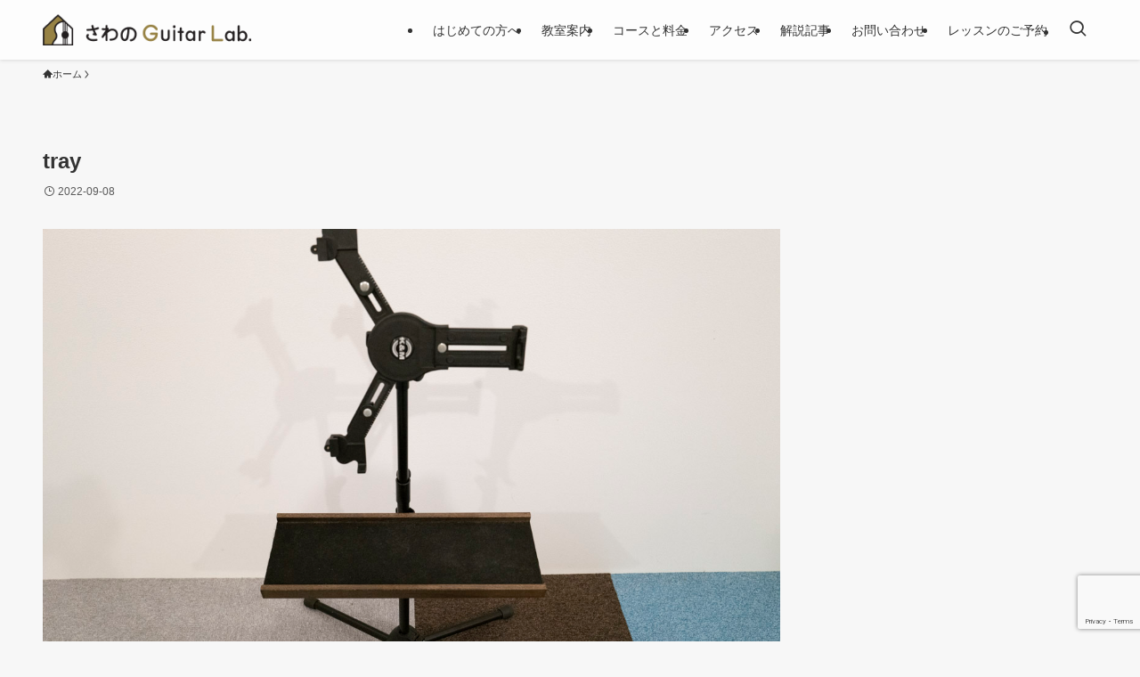

--- FILE ---
content_type: text/html; charset=UTF-8
request_url: https://sawanoguitarlab.com/electronic-music-score/tray/
body_size: 15868
content:
<!DOCTYPE html>
<html dir="ltr" lang="ja" prefix="og: https://ogp.me/ns#" data-loaded="false" data-scrolled="false" data-spmenu="closed">
<head>
<meta charset="utf-8">
<meta name="format-detection" content="telephone=no">
<meta http-equiv="X-UA-Compatible" content="IE=edge">
<meta name="viewport" content="width=device-width, viewport-fit=cover">
<title>tray | さわの Guitar Lab.｜読売ランド前のギター・ウクレレ教室【オンラインレッスン対応】</title>

		<!-- All in One SEO 4.9.3 - aioseo.com -->
	<meta name="robots" content="max-image-preview:large" />
	<meta name="author" content="さわの Guitar Lab."/>
	<link rel="canonical" href="https://sawanoguitarlab.com/electronic-music-score/tray/" />
	<meta name="generator" content="All in One SEO (AIOSEO) 4.9.3" />

		<!-- Google tag (gtag.js) -->
<script async src="https://www.googletagmanager.com/gtag/js?id=G-EKTR8QGJ2S"></script>
<script>
  window.dataLayer = window.dataLayer || [];
  function gtag(){dataLayer.push(arguments);}
  gtag('js', new Date());

  gtag('config', 'G-EKTR8QGJ2S');
</script>
		<meta property="og:locale" content="ja_JP" />
		<meta property="og:site_name" content="小田急線 読売ランド前 生田のギター教室｜さわの Guitar Lab." />
		<meta property="og:type" content="article" />
		<meta property="og:title" content="tray | さわの Guitar Lab.｜読売ランド前のギター・ウクレレ教室【オンラインレッスン対応】" />
		<meta property="og:url" content="https://sawanoguitarlab.com/electronic-music-score/tray/" />
		<meta property="fb:app_id" content="396231253772639" />
		<meta property="fb:admins" content="hiroki.sawano.3" />
		<meta property="article:published_time" content="2022-09-08T06:37:01+00:00" />
		<meta property="article:modified_time" content="2022-09-08T06:37:01+00:00" />
		<meta name="twitter:card" content="summary_large_image" />
		<meta name="twitter:site" content="@sawanoguitarlab" />
		<meta name="twitter:title" content="tray | さわの Guitar Lab.｜読売ランド前のギター・ウクレレ教室【オンラインレッスン対応】" />
		<meta name="twitter:creator" content="@sawanoguitarlab" />
		<script type="application/ld+json" class="aioseo-schema">
			{"@context":"https:\/\/schema.org","@graph":[{"@type":"BreadcrumbList","@id":"https:\/\/sawanoguitarlab.com\/electronic-music-score\/tray\/#breadcrumblist","itemListElement":[{"@type":"ListItem","@id":"https:\/\/sawanoguitarlab.com#listItem","position":1,"name":"Home","item":"https:\/\/sawanoguitarlab.com","nextItem":{"@type":"ListItem","@id":"https:\/\/sawanoguitarlab.com\/electronic-music-score\/tray\/#listItem","name":"tray"}},{"@type":"ListItem","@id":"https:\/\/sawanoguitarlab.com\/electronic-music-score\/tray\/#listItem","position":2,"name":"tray","previousItem":{"@type":"ListItem","@id":"https:\/\/sawanoguitarlab.com#listItem","name":"Home"}}]},{"@type":"ItemPage","@id":"https:\/\/sawanoguitarlab.com\/electronic-music-score\/tray\/#itempage","url":"https:\/\/sawanoguitarlab.com\/electronic-music-score\/tray\/","name":"tray | \u3055\u308f\u306e Guitar Lab.\uff5c\u8aad\u58f2\u30e9\u30f3\u30c9\u524d\u306e\u30ae\u30bf\u30fc\u30fb\u30a6\u30af\u30ec\u30ec\u6559\u5ba4\u3010\u30aa\u30f3\u30e9\u30a4\u30f3\u30ec\u30c3\u30b9\u30f3\u5bfe\u5fdc\u3011","inLanguage":"ja","isPartOf":{"@id":"https:\/\/sawanoguitarlab.com\/#website"},"breadcrumb":{"@id":"https:\/\/sawanoguitarlab.com\/electronic-music-score\/tray\/#breadcrumblist"},"author":{"@id":"https:\/\/sawanoguitarlab.com\/author\/sawano\/#author"},"creator":{"@id":"https:\/\/sawanoguitarlab.com\/author\/sawano\/#author"},"datePublished":"2022-09-08T15:37:01+09:00","dateModified":"2022-09-08T15:37:01+09:00"},{"@type":"Organization","@id":"https:\/\/sawanoguitarlab.com\/#organization","name":"\u3055\u308f\u306e Guitar Lab.","description":"\u8aad\u58f2\u30e9\u30f3\u30c9\u524d\u30fb\u751f\u7530\u306e\u30ae\u30bf\u30fc\uff06\u30a6\u30af\u30ec\u30ec\u6559\u5ba4\uff5c\u30aa\u30f3\u30e9\u30a4\u30f3\u30ec\u30c3\u30b9\u30f3\u5bfe\u5fdc","url":"https:\/\/sawanoguitarlab.com\/","logo":{"@type":"ImageObject","url":"https:\/\/sawanoguitarlab.com\/wp-content\/uploads\/2019\/06\/front_logo.jpg","@id":"https:\/\/sawanoguitarlab.com\/electronic-music-score\/tray\/#organizationLogo","width":820,"height":140},"image":{"@id":"https:\/\/sawanoguitarlab.com\/electronic-music-score\/tray\/#organizationLogo"},"sameAs":["https:\/\/twitter.com\/sawanoguitarlab"]},{"@type":"Person","@id":"https:\/\/sawanoguitarlab.com\/author\/sawano\/#author","url":"https:\/\/sawanoguitarlab.com\/author\/sawano\/","name":"\u3055\u308f\u306e Guitar Lab.","image":{"@type":"ImageObject","@id":"https:\/\/sawanoguitarlab.com\/electronic-music-score\/tray\/#authorImage","url":"https:\/\/secure.gravatar.com\/avatar\/b060511b3d6c47c9382a59b9ae3f44578f84215bf72d45b12809332a4267804c?s=96&d=mm&r=g","width":96,"height":96,"caption":"\u3055\u308f\u306e Guitar Lab."}},{"@type":"WebSite","@id":"https:\/\/sawanoguitarlab.com\/#website","url":"https:\/\/sawanoguitarlab.com\/","name":"\u3055\u308f\u306e Guitar Lab.\uff5c\u8aad\u58f2\u30e9\u30f3\u30c9\u524d\u306e\u30ae\u30bf\u30fc\u30fb\u30a6\u30af\u30ec\u30ec\u6559\u5ba4\u3010\u30aa\u30f3\u30e9\u30a4\u30f3\u30ec\u30c3\u30b9\u30f3\u5bfe\u5fdc\u3011","description":"\u8aad\u58f2\u30e9\u30f3\u30c9\u524d\u30fb\u751f\u7530\u306e\u30ae\u30bf\u30fc\uff06\u30a6\u30af\u30ec\u30ec\u6559\u5ba4\uff5c\u30aa\u30f3\u30e9\u30a4\u30f3\u30ec\u30c3\u30b9\u30f3\u5bfe\u5fdc","inLanguage":"ja","publisher":{"@id":"https:\/\/sawanoguitarlab.com\/#organization"}}]}
		</script>
		<!-- All in One SEO -->

<link rel="alternate" type="application/rss+xml" title="さわの Guitar Lab.｜読売ランド前のギター・ウクレレ教室【オンラインレッスン対応】 &raquo; フィード" href="https://sawanoguitarlab.com/feed/" />
<link rel="alternate" type="application/rss+xml" title="さわの Guitar Lab.｜読売ランド前のギター・ウクレレ教室【オンラインレッスン対応】 &raquo; コメントフィード" href="https://sawanoguitarlab.com/comments/feed/" />
<link rel="alternate" type="application/rss+xml" title="さわの Guitar Lab.｜読売ランド前のギター・ウクレレ教室【オンラインレッスン対応】 &raquo; tray のコメントのフィード" href="https://sawanoguitarlab.com/electronic-music-score/tray/feed/" />
<style id='wp-img-auto-sizes-contain-inline-css' type='text/css'>
img:is([sizes=auto i],[sizes^="auto," i]){contain-intrinsic-size:3000px 1500px}
/*# sourceURL=wp-img-auto-sizes-contain-inline-css */
</style>
<style id='wp-block-library-inline-css' type='text/css'>
:root{--wp-block-synced-color:#7a00df;--wp-block-synced-color--rgb:122,0,223;--wp-bound-block-color:var(--wp-block-synced-color);--wp-editor-canvas-background:#ddd;--wp-admin-theme-color:#007cba;--wp-admin-theme-color--rgb:0,124,186;--wp-admin-theme-color-darker-10:#006ba1;--wp-admin-theme-color-darker-10--rgb:0,107,160.5;--wp-admin-theme-color-darker-20:#005a87;--wp-admin-theme-color-darker-20--rgb:0,90,135;--wp-admin-border-width-focus:2px}@media (min-resolution:192dpi){:root{--wp-admin-border-width-focus:1.5px}}.wp-element-button{cursor:pointer}:root .has-very-light-gray-background-color{background-color:#eee}:root .has-very-dark-gray-background-color{background-color:#313131}:root .has-very-light-gray-color{color:#eee}:root .has-very-dark-gray-color{color:#313131}:root .has-vivid-green-cyan-to-vivid-cyan-blue-gradient-background{background:linear-gradient(135deg,#00d084,#0693e3)}:root .has-purple-crush-gradient-background{background:linear-gradient(135deg,#34e2e4,#4721fb 50%,#ab1dfe)}:root .has-hazy-dawn-gradient-background{background:linear-gradient(135deg,#faaca8,#dad0ec)}:root .has-subdued-olive-gradient-background{background:linear-gradient(135deg,#fafae1,#67a671)}:root .has-atomic-cream-gradient-background{background:linear-gradient(135deg,#fdd79a,#004a59)}:root .has-nightshade-gradient-background{background:linear-gradient(135deg,#330968,#31cdcf)}:root .has-midnight-gradient-background{background:linear-gradient(135deg,#020381,#2874fc)}:root{--wp--preset--font-size--normal:16px;--wp--preset--font-size--huge:42px}.has-regular-font-size{font-size:1em}.has-larger-font-size{font-size:2.625em}.has-normal-font-size{font-size:var(--wp--preset--font-size--normal)}.has-huge-font-size{font-size:var(--wp--preset--font-size--huge)}.has-text-align-center{text-align:center}.has-text-align-left{text-align:left}.has-text-align-right{text-align:right}.has-fit-text{white-space:nowrap!important}#end-resizable-editor-section{display:none}.aligncenter{clear:both}.items-justified-left{justify-content:flex-start}.items-justified-center{justify-content:center}.items-justified-right{justify-content:flex-end}.items-justified-space-between{justify-content:space-between}.screen-reader-text{border:0;clip-path:inset(50%);height:1px;margin:-1px;overflow:hidden;padding:0;position:absolute;width:1px;word-wrap:normal!important}.screen-reader-text:focus{background-color:#ddd;clip-path:none;color:#444;display:block;font-size:1em;height:auto;left:5px;line-height:normal;padding:15px 23px 14px;text-decoration:none;top:5px;width:auto;z-index:100000}html :where(.has-border-color){border-style:solid}html :where([style*=border-top-color]){border-top-style:solid}html :where([style*=border-right-color]){border-right-style:solid}html :where([style*=border-bottom-color]){border-bottom-style:solid}html :where([style*=border-left-color]){border-left-style:solid}html :where([style*=border-width]){border-style:solid}html :where([style*=border-top-width]){border-top-style:solid}html :where([style*=border-right-width]){border-right-style:solid}html :where([style*=border-bottom-width]){border-bottom-style:solid}html :where([style*=border-left-width]){border-left-style:solid}html :where(img[class*=wp-image-]){height:auto;max-width:100%}:where(figure){margin:0 0 1em}html :where(.is-position-sticky){--wp-admin--admin-bar--position-offset:var(--wp-admin--admin-bar--height,0px)}@media screen and (max-width:600px){html :where(.is-position-sticky){--wp-admin--admin-bar--position-offset:0px}}

/*# sourceURL=wp-block-library-inline-css */
</style><style id='global-styles-inline-css' type='text/css'>
:root{--wp--preset--aspect-ratio--square: 1;--wp--preset--aspect-ratio--4-3: 4/3;--wp--preset--aspect-ratio--3-4: 3/4;--wp--preset--aspect-ratio--3-2: 3/2;--wp--preset--aspect-ratio--2-3: 2/3;--wp--preset--aspect-ratio--16-9: 16/9;--wp--preset--aspect-ratio--9-16: 9/16;--wp--preset--color--black: #000;--wp--preset--color--cyan-bluish-gray: #abb8c3;--wp--preset--color--white: #fff;--wp--preset--color--pale-pink: #f78da7;--wp--preset--color--vivid-red: #cf2e2e;--wp--preset--color--luminous-vivid-orange: #ff6900;--wp--preset--color--luminous-vivid-amber: #fcb900;--wp--preset--color--light-green-cyan: #7bdcb5;--wp--preset--color--vivid-green-cyan: #00d084;--wp--preset--color--pale-cyan-blue: #8ed1fc;--wp--preset--color--vivid-cyan-blue: #0693e3;--wp--preset--color--vivid-purple: #9b51e0;--wp--preset--color--swl-main: var(--color_main);--wp--preset--color--swl-main-thin: var(--color_main_thin);--wp--preset--color--swl-gray: var(--color_gray);--wp--preset--color--swl-deep-01: var(--color_deep01);--wp--preset--color--swl-deep-02: var(--color_deep02);--wp--preset--color--swl-deep-03: var(--color_deep03);--wp--preset--color--swl-deep-04: var(--color_deep04);--wp--preset--color--swl-pale-01: var(--color_pale01);--wp--preset--color--swl-pale-02: var(--color_pale02);--wp--preset--color--swl-pale-03: var(--color_pale03);--wp--preset--color--swl-pale-04: var(--color_pale04);--wp--preset--gradient--vivid-cyan-blue-to-vivid-purple: linear-gradient(135deg,rgb(6,147,227) 0%,rgb(155,81,224) 100%);--wp--preset--gradient--light-green-cyan-to-vivid-green-cyan: linear-gradient(135deg,rgb(122,220,180) 0%,rgb(0,208,130) 100%);--wp--preset--gradient--luminous-vivid-amber-to-luminous-vivid-orange: linear-gradient(135deg,rgb(252,185,0) 0%,rgb(255,105,0) 100%);--wp--preset--gradient--luminous-vivid-orange-to-vivid-red: linear-gradient(135deg,rgb(255,105,0) 0%,rgb(207,46,46) 100%);--wp--preset--gradient--very-light-gray-to-cyan-bluish-gray: linear-gradient(135deg,rgb(238,238,238) 0%,rgb(169,184,195) 100%);--wp--preset--gradient--cool-to-warm-spectrum: linear-gradient(135deg,rgb(74,234,220) 0%,rgb(151,120,209) 20%,rgb(207,42,186) 40%,rgb(238,44,130) 60%,rgb(251,105,98) 80%,rgb(254,248,76) 100%);--wp--preset--gradient--blush-light-purple: linear-gradient(135deg,rgb(255,206,236) 0%,rgb(152,150,240) 100%);--wp--preset--gradient--blush-bordeaux: linear-gradient(135deg,rgb(254,205,165) 0%,rgb(254,45,45) 50%,rgb(107,0,62) 100%);--wp--preset--gradient--luminous-dusk: linear-gradient(135deg,rgb(255,203,112) 0%,rgb(199,81,192) 50%,rgb(65,88,208) 100%);--wp--preset--gradient--pale-ocean: linear-gradient(135deg,rgb(255,245,203) 0%,rgb(182,227,212) 50%,rgb(51,167,181) 100%);--wp--preset--gradient--electric-grass: linear-gradient(135deg,rgb(202,248,128) 0%,rgb(113,206,126) 100%);--wp--preset--gradient--midnight: linear-gradient(135deg,rgb(2,3,129) 0%,rgb(40,116,252) 100%);--wp--preset--font-size--small: 0.9em;--wp--preset--font-size--medium: 1.1em;--wp--preset--font-size--large: 1.25em;--wp--preset--font-size--x-large: 42px;--wp--preset--font-size--xs: 0.75em;--wp--preset--font-size--huge: 1.6em;--wp--preset--spacing--20: 0.44rem;--wp--preset--spacing--30: 0.67rem;--wp--preset--spacing--40: 1rem;--wp--preset--spacing--50: 1.5rem;--wp--preset--spacing--60: 2.25rem;--wp--preset--spacing--70: 3.38rem;--wp--preset--spacing--80: 5.06rem;--wp--preset--shadow--natural: 6px 6px 9px rgba(0, 0, 0, 0.2);--wp--preset--shadow--deep: 12px 12px 50px rgba(0, 0, 0, 0.4);--wp--preset--shadow--sharp: 6px 6px 0px rgba(0, 0, 0, 0.2);--wp--preset--shadow--outlined: 6px 6px 0px -3px rgb(255, 255, 255), 6px 6px rgb(0, 0, 0);--wp--preset--shadow--crisp: 6px 6px 0px rgb(0, 0, 0);}:where(.is-layout-flex){gap: 0.5em;}:where(.is-layout-grid){gap: 0.5em;}body .is-layout-flex{display: flex;}.is-layout-flex{flex-wrap: wrap;align-items: center;}.is-layout-flex > :is(*, div){margin: 0;}body .is-layout-grid{display: grid;}.is-layout-grid > :is(*, div){margin: 0;}:where(.wp-block-columns.is-layout-flex){gap: 2em;}:where(.wp-block-columns.is-layout-grid){gap: 2em;}:where(.wp-block-post-template.is-layout-flex){gap: 1.25em;}:where(.wp-block-post-template.is-layout-grid){gap: 1.25em;}.has-black-color{color: var(--wp--preset--color--black) !important;}.has-cyan-bluish-gray-color{color: var(--wp--preset--color--cyan-bluish-gray) !important;}.has-white-color{color: var(--wp--preset--color--white) !important;}.has-pale-pink-color{color: var(--wp--preset--color--pale-pink) !important;}.has-vivid-red-color{color: var(--wp--preset--color--vivid-red) !important;}.has-luminous-vivid-orange-color{color: var(--wp--preset--color--luminous-vivid-orange) !important;}.has-luminous-vivid-amber-color{color: var(--wp--preset--color--luminous-vivid-amber) !important;}.has-light-green-cyan-color{color: var(--wp--preset--color--light-green-cyan) !important;}.has-vivid-green-cyan-color{color: var(--wp--preset--color--vivid-green-cyan) !important;}.has-pale-cyan-blue-color{color: var(--wp--preset--color--pale-cyan-blue) !important;}.has-vivid-cyan-blue-color{color: var(--wp--preset--color--vivid-cyan-blue) !important;}.has-vivid-purple-color{color: var(--wp--preset--color--vivid-purple) !important;}.has-black-background-color{background-color: var(--wp--preset--color--black) !important;}.has-cyan-bluish-gray-background-color{background-color: var(--wp--preset--color--cyan-bluish-gray) !important;}.has-white-background-color{background-color: var(--wp--preset--color--white) !important;}.has-pale-pink-background-color{background-color: var(--wp--preset--color--pale-pink) !important;}.has-vivid-red-background-color{background-color: var(--wp--preset--color--vivid-red) !important;}.has-luminous-vivid-orange-background-color{background-color: var(--wp--preset--color--luminous-vivid-orange) !important;}.has-luminous-vivid-amber-background-color{background-color: var(--wp--preset--color--luminous-vivid-amber) !important;}.has-light-green-cyan-background-color{background-color: var(--wp--preset--color--light-green-cyan) !important;}.has-vivid-green-cyan-background-color{background-color: var(--wp--preset--color--vivid-green-cyan) !important;}.has-pale-cyan-blue-background-color{background-color: var(--wp--preset--color--pale-cyan-blue) !important;}.has-vivid-cyan-blue-background-color{background-color: var(--wp--preset--color--vivid-cyan-blue) !important;}.has-vivid-purple-background-color{background-color: var(--wp--preset--color--vivid-purple) !important;}.has-black-border-color{border-color: var(--wp--preset--color--black) !important;}.has-cyan-bluish-gray-border-color{border-color: var(--wp--preset--color--cyan-bluish-gray) !important;}.has-white-border-color{border-color: var(--wp--preset--color--white) !important;}.has-pale-pink-border-color{border-color: var(--wp--preset--color--pale-pink) !important;}.has-vivid-red-border-color{border-color: var(--wp--preset--color--vivid-red) !important;}.has-luminous-vivid-orange-border-color{border-color: var(--wp--preset--color--luminous-vivid-orange) !important;}.has-luminous-vivid-amber-border-color{border-color: var(--wp--preset--color--luminous-vivid-amber) !important;}.has-light-green-cyan-border-color{border-color: var(--wp--preset--color--light-green-cyan) !important;}.has-vivid-green-cyan-border-color{border-color: var(--wp--preset--color--vivid-green-cyan) !important;}.has-pale-cyan-blue-border-color{border-color: var(--wp--preset--color--pale-cyan-blue) !important;}.has-vivid-cyan-blue-border-color{border-color: var(--wp--preset--color--vivid-cyan-blue) !important;}.has-vivid-purple-border-color{border-color: var(--wp--preset--color--vivid-purple) !important;}.has-vivid-cyan-blue-to-vivid-purple-gradient-background{background: var(--wp--preset--gradient--vivid-cyan-blue-to-vivid-purple) !important;}.has-light-green-cyan-to-vivid-green-cyan-gradient-background{background: var(--wp--preset--gradient--light-green-cyan-to-vivid-green-cyan) !important;}.has-luminous-vivid-amber-to-luminous-vivid-orange-gradient-background{background: var(--wp--preset--gradient--luminous-vivid-amber-to-luminous-vivid-orange) !important;}.has-luminous-vivid-orange-to-vivid-red-gradient-background{background: var(--wp--preset--gradient--luminous-vivid-orange-to-vivid-red) !important;}.has-very-light-gray-to-cyan-bluish-gray-gradient-background{background: var(--wp--preset--gradient--very-light-gray-to-cyan-bluish-gray) !important;}.has-cool-to-warm-spectrum-gradient-background{background: var(--wp--preset--gradient--cool-to-warm-spectrum) !important;}.has-blush-light-purple-gradient-background{background: var(--wp--preset--gradient--blush-light-purple) !important;}.has-blush-bordeaux-gradient-background{background: var(--wp--preset--gradient--blush-bordeaux) !important;}.has-luminous-dusk-gradient-background{background: var(--wp--preset--gradient--luminous-dusk) !important;}.has-pale-ocean-gradient-background{background: var(--wp--preset--gradient--pale-ocean) !important;}.has-electric-grass-gradient-background{background: var(--wp--preset--gradient--electric-grass) !important;}.has-midnight-gradient-background{background: var(--wp--preset--gradient--midnight) !important;}.has-small-font-size{font-size: var(--wp--preset--font-size--small) !important;}.has-medium-font-size{font-size: var(--wp--preset--font-size--medium) !important;}.has-large-font-size{font-size: var(--wp--preset--font-size--large) !important;}.has-x-large-font-size{font-size: var(--wp--preset--font-size--x-large) !important;}
/*# sourceURL=global-styles-inline-css */
</style>

<link rel='stylesheet' id='swell-icons-css' href='https://sawanoguitarlab.com/wp-content/themes/swell/build/css/swell-icons.css?ver=2.16.0' type='text/css' media='all' />
<link rel='stylesheet' id='main_style-css' href='https://sawanoguitarlab.com/wp-content/themes/swell/build/css/main.css?ver=2.16.0' type='text/css' media='all' />
<link rel='stylesheet' id='swell_blocks-css' href='https://sawanoguitarlab.com/wp-content/themes/swell/build/css/blocks.css?ver=2.16.0' type='text/css' media='all' />
<style id='swell_custom-inline-css' type='text/css'>
:root{--swl-fz--content:4vw;--swl-font_family:"游ゴシック体", "Yu Gothic", YuGothic, "Hiragino Kaku Gothic ProN", "Hiragino Sans", Meiryo, sans-serif;--swl-font_weight:500;--color_main:#8a7b2e;--color_text:#333;--color_link:#1176d4;--color_htag:#8a7b2e;--color_bg:#f7f7f7;--color_gradient1:#d8ffff;--color_gradient2:#87e7ff;--color_main_thin:rgba(173, 154, 58, 0.05 );--color_main_dark:rgba(104, 92, 35, 1 );--color_list_check:#8a7b2e;--color_list_num:#8a7b2e;--color_list_good:#86dd7b;--color_list_triangle:#f4e03a;--color_list_bad:#f36060;--color_faq_q:#d55656;--color_faq_a:#6599b7;--color_icon_good:#3cd250;--color_icon_good_bg:#ecffe9;--color_icon_bad:#4b73eb;--color_icon_bad_bg:#eafaff;--color_icon_info:#f578b4;--color_icon_info_bg:#fff0fa;--color_icon_announce:#ffa537;--color_icon_announce_bg:#fff5f0;--color_icon_pen:#7a7a7a;--color_icon_pen_bg:#f7f7f7;--color_icon_book:#787364;--color_icon_book_bg:#f8f6ef;--color_icon_point:#ffa639;--color_icon_check:#86d67c;--color_icon_batsu:#f36060;--color_icon_hatena:#5295cc;--color_icon_caution:#f7da38;--color_icon_memo:#84878a;--color_deep01:#e44141;--color_deep02:#3d79d5;--color_deep03:#63a84d;--color_deep04:#f09f4d;--color_pale01:#fff2f0;--color_pale02:#f3f8fd;--color_pale03:#f1f9ee;--color_pale04:#fdf9ee;--color_mark_blue:#b7e3ff;--color_mark_green:#bdf9c3;--color_mark_yellow:#fcf69f;--color_mark_orange:#ffddbc;--border01:solid 1px var(--color_main);--border02:double 4px var(--color_main);--border03:dashed 2px var(--color_border);--border04:solid 4px var(--color_gray);--card_posts_thumb_ratio:56.25%;--list_posts_thumb_ratio:61.805%;--big_posts_thumb_ratio:56.25%;--thumb_posts_thumb_ratio:61.805%;--blogcard_thumb_ratio:56.25%;--color_header_bg:#fdfdfd;--color_header_text:#333;--color_footer_bg:#fdfdfd;--color_footer_text:#333;--container_size:1200px;--article_size:900px;--logo_size_sp:50px;--logo_size_pc:35px;--logo_size_pcfix:28px;}.swl-cell-bg[data-icon="doubleCircle"]{--cell-icon-color:#ffc977}.swl-cell-bg[data-icon="circle"]{--cell-icon-color:#94e29c}.swl-cell-bg[data-icon="triangle"]{--cell-icon-color:#eeda2f}.swl-cell-bg[data-icon="close"]{--cell-icon-color:#ec9191}.swl-cell-bg[data-icon="hatena"]{--cell-icon-color:#93c9da}.swl-cell-bg[data-icon="check"]{--cell-icon-color:#94e29c}.swl-cell-bg[data-icon="line"]{--cell-icon-color:#9b9b9b}.cap_box[data-colset="col1"]{--capbox-color:#f59b5f;--capbox-color--bg:#fff8eb}.cap_box[data-colset="col2"]{--capbox-color:#5fb9f5;--capbox-color--bg:#edf5ff}.cap_box[data-colset="col3"]{--capbox-color:#2fcd90;--capbox-color--bg:#eafaf2}.red_{--the-btn-color:#f74a4a;--the-btn-color2:#ffbc49;--the-solid-shadow: rgba(185, 56, 56, 1 )}.blue_{--the-btn-color:#338df4;--the-btn-color2:#35eaff;--the-solid-shadow: rgba(38, 106, 183, 1 )}.green_{--the-btn-color:#62d847;--the-btn-color2:#7bf7bd;--the-solid-shadow: rgba(74, 162, 53, 1 )}.is-style-btn_normal{--the-btn-radius:80px}.is-style-btn_solid{--the-btn-radius:80px}.is-style-btn_shiny{--the-btn-radius:80px}.is-style-btn_line{--the-btn-radius:80px}.post_content blockquote{padding:1.5em 2em 1.5em 3em}.post_content blockquote::before{content:"";display:block;width:5px;height:calc(100% - 3em);top:1.5em;left:1.5em;border-left:solid 1px rgba(180,180,180,.75);border-right:solid 1px rgba(180,180,180,.75);}.mark_blue{background:-webkit-linear-gradient(transparent 64%,var(--color_mark_blue) 0%);background:linear-gradient(transparent 64%,var(--color_mark_blue) 0%)}.mark_green{background:-webkit-linear-gradient(transparent 64%,var(--color_mark_green) 0%);background:linear-gradient(transparent 64%,var(--color_mark_green) 0%)}.mark_yellow{background:-webkit-linear-gradient(transparent 64%,var(--color_mark_yellow) 0%);background:linear-gradient(transparent 64%,var(--color_mark_yellow) 0%)}.mark_orange{background:-webkit-linear-gradient(transparent 64%,var(--color_mark_orange) 0%);background:linear-gradient(transparent 64%,var(--color_mark_orange) 0%)}[class*="is-style-icon_"]{color:#333;border-width:0}[class*="is-style-big_icon_"]{border-width:2px;border-style:solid}[data-col="gray"] .c-balloon__text{background:#f7f7f7;border-color:#ccc}[data-col="gray"] .c-balloon__before{border-right-color:#f7f7f7}[data-col="green"] .c-balloon__text{background:#d1f8c2;border-color:#9ddd93}[data-col="green"] .c-balloon__before{border-right-color:#d1f8c2}[data-col="blue"] .c-balloon__text{background:#e2f6ff;border-color:#93d2f0}[data-col="blue"] .c-balloon__before{border-right-color:#e2f6ff}[data-col="red"] .c-balloon__text{background:#ffebeb;border-color:#f48789}[data-col="red"] .c-balloon__before{border-right-color:#ffebeb}[data-col="yellow"] .c-balloon__text{background:#f9f7d2;border-color:#fbe593}[data-col="yellow"] .c-balloon__before{border-right-color:#f9f7d2}.-type-list2 .p-postList__body::after,.-type-big .p-postList__body::after{content: "READ MORE »";}.c-postThumb__cat{background-color:#8a7b2e;color:#fff}.post_content h2:where(:not([class^="swell-block-"]):not(.faq_q):not(.p-postList__title)){border-left:solid 6px var(--color_htag);padding:.5em 0 .5em 16px}.post_content h2:where(:not([class^="swell-block-"]):not(.faq_q):not(.p-postList__title))::before{position:absolute;display:block;pointer-events:none}.post_content h3:where(:not([class^="swell-block-"]):not(.faq_q):not(.p-postList__title)){padding:0 .5em .5em}.post_content h3:where(:not([class^="swell-block-"]):not(.faq_q):not(.p-postList__title))::before{content:"";width:100%;height:2px;background: repeating-linear-gradient(90deg, var(--color_htag) 0%, var(--color_htag) 29.3%, rgba(150,150,150,.2) 29.3%, rgba(150,150,150,.2) 100%)}.post_content h4:where(:not([class^="swell-block-"]):not(.faq_q):not(.p-postList__title)){padding:0 0 0 16px;border-left:solid 2px var(--color_htag)}.l-header{box-shadow: 0 1px 4px rgba(0,0,0,.12)}.l-header__menuBtn{order:1}.l-header__customBtn{order:3}.l-header__customBtn{color:#fff;background-color:#b2b2b2}.c-gnav a::after{background:var(--color_main);width:100%;height:2px;transform:scaleX(0)}.p-spHeadMenu .menu-item.-current{border-bottom-color:var(--color_main)}.c-gnav > li:hover > a::after,.c-gnav > .-current > a::after{transform: scaleX(1)}.c-gnav .sub-menu{color:#333;background:#fff}.l-fixHeader::before{opacity:1}#pagetop{border-radius:50%}.c-widget__title.-spmenu{padding:.5em .75em;border-radius:var(--swl-radius--2, 0px);background:var(--color_main);color:#fff;}.c-widget__title.-footer{padding:.5em}.c-widget__title.-footer::before{content:"";bottom:0;left:0;width:40%;z-index:1;background:var(--color_main)}.c-widget__title.-footer::after{content:"";bottom:0;left:0;width:100%;background:var(--color_border)}.c-secTitle{border-left:solid 2px var(--color_main);padding:0em .75em}.p-spMenu{color:#333}.p-spMenu__inner::before{background:#fdfdfd;opacity:1}.p-spMenu__overlay{background:#000;opacity:0.6}[class*="page-numbers"]{color:#fff;background-color:#dedede}a{text-decoration: none}.l-topTitleArea.c-filterLayer::before{background-color:#000;opacity:0.2;content:""}.p-toc__list.is-style-index li::before{color:var(--color_main)}@media screen and (min-width: 960px){:root{}}@media screen and (max-width: 959px){:root{}.l-header__logo{order:2;text-align:center}}@media screen and (min-width: 600px){:root{--swl-fz--content:16px;}}@media screen and (max-width: 599px){:root{}}@media (min-width: 1108px) {.alignwide{left:-100px;width:calc(100% + 200px);}}@media (max-width: 1108px) {.-sidebar-off .swell-block-fullWide__inner.l-container .alignwide{left:0px;width:100%;}}.l-fixHeader .l-fixHeader__gnav{order:0}[data-scrolled=true] .l-fixHeader[data-ready]{opacity:1;-webkit-transform:translateY(0)!important;transform:translateY(0)!important;visibility:visible}.-body-solid .l-fixHeader{box-shadow:0 2px 4px var(--swl-color_shadow)}.l-fixHeader__inner{align-items:stretch;color:var(--color_header_text);display:flex;padding-bottom:0;padding-top:0;position:relative;z-index:1}.l-fixHeader__logo{align-items:center;display:flex;line-height:1;margin-right:24px;order:0;padding:16px 0}@media (min-width:960px){.-series .l-header__inner{align-items:stretch;display:flex}.-series .l-header__logo{align-items:center;display:flex;flex-wrap:wrap;margin-right:24px;padding:16px 0}.-series .l-header__logo .c-catchphrase{font-size:13px;padding:4px 0}.-series .c-headLogo{margin-right:16px}.-series-right .l-header__inner{justify-content:space-between}.-series-right .c-gnavWrap{margin-left:auto}.-series-right .w-header{margin-left:12px}.-series-left .w-header{margin-left:auto}}@media (min-width:960px) and (min-width:600px){.-series .c-headLogo{max-width:400px}}.c-gnav .sub-menu a:before,.c-listMenu a:before{-webkit-font-smoothing:antialiased;-moz-osx-font-smoothing:grayscale;font-family:icomoon!important;font-style:normal;font-variant:normal;font-weight:400;line-height:1;text-transform:none}.c-submenuToggleBtn{display:none}.c-listMenu a{padding:.75em 1em .75em 1.5em;transition:padding .25s}.c-listMenu a:hover{padding-left:1.75em;padding-right:.75em}.c-gnav .sub-menu a:before,.c-listMenu a:before{color:inherit;content:"\e921";display:inline-block;left:2px;position:absolute;top:50%;-webkit-transform:translateY(-50%);transform:translateY(-50%);vertical-align:middle}.widget_categories>ul>.cat-item>a,.wp-block-categories-list>li>a{padding-left:1.75em}.c-listMenu .children,.c-listMenu .sub-menu{margin:0}.c-listMenu .children a,.c-listMenu .sub-menu a{font-size:.9em;padding-left:2.5em}.c-listMenu .children a:before,.c-listMenu .sub-menu a:before{left:1em}.c-listMenu .children a:hover,.c-listMenu .sub-menu a:hover{padding-left:2.75em}.c-listMenu .children ul a,.c-listMenu .sub-menu ul a{padding-left:3.25em}.c-listMenu .children ul a:before,.c-listMenu .sub-menu ul a:before{left:1.75em}.c-listMenu .children ul a:hover,.c-listMenu .sub-menu ul a:hover{padding-left:3.5em}.c-gnav li:hover>.sub-menu{opacity:1;visibility:visible}.c-gnav .sub-menu:before{background:inherit;content:"";height:100%;left:0;position:absolute;top:0;width:100%;z-index:0}.c-gnav .sub-menu .sub-menu{left:100%;top:0;z-index:-1}.c-gnav .sub-menu a{padding-left:2em}.c-gnav .sub-menu a:before{left:.5em}.c-gnav .sub-menu a:hover .ttl{left:4px}:root{--color_content_bg:var(--color_bg);}.c-widget__title.-side{padding:.5em}.c-widget__title.-side::before{content:"";bottom:0;left:0;width:40%;z-index:1;background:var(--color_main)}.c-widget__title.-side::after{content:"";bottom:0;left:0;width:100%;background:var(--color_border)}.c-shareBtns__item:not(:last-child){margin-right:4px}.c-shareBtns__btn{padding:8px 0}@media screen and (min-width: 960px){:root{}.single .c-postTitle__date{display:none}}@media screen and (max-width: 959px){:root{}.single .c-postTitle__date{display:none}}@media screen and (min-width: 600px){:root{}}@media screen and (max-width: 599px){:root{}}.swell-block-fullWide__inner.l-container{--swl-fw_inner_pad:var(--swl-pad_container,0px)}@media (min-width:960px){.-sidebar-on .l-content .alignfull,.-sidebar-on .l-content .alignwide{left:-16px;width:calc(100% + 32px)}.swell-block-fullWide__inner.l-article{--swl-fw_inner_pad:var(--swl-pad_post_content,0px)}.-sidebar-on .swell-block-fullWide__inner .alignwide{left:0;width:100%}.-sidebar-on .swell-block-fullWide__inner .alignfull{left:calc(0px - var(--swl-fw_inner_pad, 0))!important;margin-left:0!important;margin-right:0!important;width:calc(100% + var(--swl-fw_inner_pad, 0)*2)!important}}.p-relatedPosts .p-postList__item{margin-bottom:1.5em}.p-relatedPosts .p-postList__times,.p-relatedPosts .p-postList__times>:last-child{margin-right:0}@media (min-width:600px){.p-relatedPosts .p-postList__item{width:33.33333%}}@media screen and (min-width:600px) and (max-width:1239px){.p-relatedPosts .p-postList__item:nth-child(7),.p-relatedPosts .p-postList__item:nth-child(8){display:none}}@media screen and (min-width:1240px){.p-relatedPosts .p-postList__item{width:25%}}.-index-off .p-toc,.swell-toc-placeholder:empty{display:none}.p-toc.-modal{height:100%;margin:0;overflow-y:auto;padding:0}#main_content .p-toc{border-radius:var(--swl-radius--2,0);margin:4em auto;max-width:800px}#sidebar .p-toc{margin-top:-.5em}.p-toc .__pn:before{content:none!important;counter-increment:none}.p-toc .__prev{margin:0 0 1em}.p-toc .__next{margin:1em 0 0}.p-toc.is-omitted:not([data-omit=ct]) [data-level="2"] .p-toc__childList{height:0;margin-bottom:-.5em;visibility:hidden}.p-toc.is-omitted:not([data-omit=nest]){position:relative}.p-toc.is-omitted:not([data-omit=nest]):before{background:linear-gradient(hsla(0,0%,100%,0),var(--color_bg));bottom:5em;content:"";height:4em;left:0;opacity:.75;pointer-events:none;position:absolute;width:100%;z-index:1}.p-toc.is-omitted:not([data-omit=nest]):after{background:var(--color_bg);bottom:0;content:"";height:5em;left:0;opacity:.75;position:absolute;width:100%;z-index:1}.p-toc.is-omitted:not([data-omit=nest]) .__next,.p-toc.is-omitted:not([data-omit=nest]) [data-omit="1"]{display:none}.p-toc .p-toc__expandBtn{background-color:#f7f7f7;border:rgba(0,0,0,.2);border-radius:5em;box-shadow:0 0 0 1px #bbb;color:#333;display:block;font-size:14px;line-height:1.5;margin:.75em auto 0;min-width:6em;padding:.5em 1em;position:relative;transition:box-shadow .25s;z-index:2}.p-toc[data-omit=nest] .p-toc__expandBtn{display:inline-block;font-size:13px;margin:0 0 0 1.25em;padding:.5em .75em}.p-toc:not([data-omit=nest]) .p-toc__expandBtn:after,.p-toc:not([data-omit=nest]) .p-toc__expandBtn:before{border-top-color:inherit;border-top-style:dotted;border-top-width:3px;content:"";display:block;height:1px;position:absolute;top:calc(50% - 1px);transition:border-color .25s;width:100%;width:22px}.p-toc:not([data-omit=nest]) .p-toc__expandBtn:before{right:calc(100% + 1em)}.p-toc:not([data-omit=nest]) .p-toc__expandBtn:after{left:calc(100% + 1em)}.p-toc.is-expanded .p-toc__expandBtn{border-color:transparent}.p-toc__ttl{display:block;font-size:1.2em;line-height:1;position:relative;text-align:center}.p-toc__ttl:before{content:"\e918";display:inline-block;font-family:icomoon;margin-right:.5em;padding-bottom:2px;vertical-align:middle}#index_modal .p-toc__ttl{margin-bottom:.5em}.p-toc__list li{line-height:1.6}.p-toc__list>li+li{margin-top:.5em}.p-toc__list .p-toc__childList{padding-left:.5em}.p-toc__list [data-level="3"]{font-size:.9em}.p-toc__list .mininote{display:none}.post_content .p-toc__list{padding-left:0}#sidebar .p-toc__list{margin-bottom:0}#sidebar .p-toc__list .p-toc__childList{padding-left:0}.p-toc__link{color:inherit;font-size:inherit;text-decoration:none}.p-toc__link:hover{opacity:.8}.p-toc.-simple{border:1px solid var(--color_border);padding:1.25em}.p-toc.-simple .p-toc__ttl{border-bottom:1px dashed var(--color_border);margin-bottom:1em;padding:0 .5em .75em;text-align:left}@media (min-width:960px){#main_content .p-toc{width:92%}}@media (hover:hover){.p-toc .p-toc__expandBtn:hover{border-color:transparent;box-shadow:0 0 0 2px currentcolor}}.p-pnLinks{align-items:stretch;display:flex;justify-content:space-between;margin:2em 0}.p-pnLinks__item{font-size:3vw;position:relative;width:49%}.p-pnLinks__item:before{content:"";display:block;height:.5em;pointer-events:none;position:absolute;top:50%;width:.5em;z-index:1}.p-pnLinks__item.-prev:before{border-bottom:1px solid;border-left:1px solid;left:.35em;-webkit-transform:rotate(45deg) translateY(-50%);transform:rotate(45deg) translateY(-50%)}.p-pnLinks__item.-prev .p-pnLinks__thumb{margin-right:8px}.p-pnLinks__item.-next .p-pnLinks__link{justify-content:flex-end}.p-pnLinks__item.-next:before{border-bottom:1px solid;border-right:1px solid;right:.35em;-webkit-transform:rotate(-45deg) translateY(-50%);transform:rotate(-45deg) translateY(-50%)}.p-pnLinks__item.-next .p-pnLinks__thumb{margin-left:8px;order:2}.p-pnLinks__item.-next:first-child{margin-left:auto}.p-pnLinks__link{align-items:center;border-radius:var(--swl-radius--2,0);color:inherit;display:flex;height:100%;line-height:1.4;min-height:4em;padding:.6em 1em .5em;position:relative;text-decoration:none;transition:box-shadow .25s;width:100%}.p-pnLinks__thumb{border-radius:var(--swl-radius--4,0);height:32px;-o-object-fit:cover;object-fit:cover;width:48px}.p-pnLinks .-prev .p-pnLinks__link{border-left:1.25em solid var(--color_main)}.p-pnLinks .-prev:before{color:#fff}.p-pnLinks .-next .p-pnLinks__link{border-right:1.25em solid var(--color_main)}.p-pnLinks .-next:before{color:#fff}@media not all and (min-width:960px){.p-pnLinks.-thumb-on{display:block}.p-pnLinks.-thumb-on .p-pnLinks__item{width:100%}}@media (min-width:600px){.p-pnLinks__item{font-size:13px}.p-pnLinks__thumb{height:48px;width:72px}.p-pnLinks__title{transition:-webkit-transform .25s;transition:transform .25s;transition:transform .25s,-webkit-transform .25s}.-prev>.p-pnLinks__link:hover .p-pnLinks__title{-webkit-transform:translateX(4px);transform:translateX(4px)}.-next>.p-pnLinks__link:hover .p-pnLinks__title{-webkit-transform:translateX(-4px);transform:translateX(-4px)}.p-pnLinks .-prev .p-pnLinks__link:hover{box-shadow:1px 1px 2px var(--swl-color_shadow)}.p-pnLinks .-next .p-pnLinks__link:hover{box-shadow:-1px 1px 2px var(--swl-color_shadow)}}
/*# sourceURL=swell_custom-inline-css */
</style>
<link rel='stylesheet' id='swell-parts/footer-css' href='https://sawanoguitarlab.com/wp-content/themes/swell/build/css/modules/parts/footer.css?ver=2.16.0' type='text/css' media='all' />
<link rel='stylesheet' id='swell-page/single-css' href='https://sawanoguitarlab.com/wp-content/themes/swell/build/css/modules/page/single.css?ver=2.16.0' type='text/css' media='all' />
<link rel='stylesheet' id='swell-parts/comments-css' href='https://sawanoguitarlab.com/wp-content/themes/swell/build/css/modules/parts/comments.css?ver=2.16.0' type='text/css' media='all' />
<style id='classic-theme-styles-inline-css' type='text/css'>
/*! This file is auto-generated */
.wp-block-button__link{color:#fff;background-color:#32373c;border-radius:9999px;box-shadow:none;text-decoration:none;padding:calc(.667em + 2px) calc(1.333em + 2px);font-size:1.125em}.wp-block-file__button{background:#32373c;color:#fff;text-decoration:none}
/*# sourceURL=/wp-includes/css/classic-themes.min.css */
</style>
<link rel='stylesheet' id='contact-form-7-css' href='https://sawanoguitarlab.com/wp-content/plugins/contact-form-7/includes/css/styles.css?ver=6.1.4' type='text/css' media='all' />
<link rel='stylesheet' id='pz-linkcard-css-css' href='//sawanoguitarlab.com/wp-content/uploads/pz-linkcard/style/style.min.css?ver=2.5.8.5' type='text/css' media='all' />
<link rel='stylesheet' id='sb-type-std-css' href='https://sawanoguitarlab.com/wp-content/plugins/speech-bubble/css/sb-type-std.css?ver=6.9' type='text/css' media='all' />
<link rel='stylesheet' id='sb-type-fb-css' href='https://sawanoguitarlab.com/wp-content/plugins/speech-bubble/css/sb-type-fb.css?ver=6.9' type='text/css' media='all' />
<link rel='stylesheet' id='sb-type-fb-flat-css' href='https://sawanoguitarlab.com/wp-content/plugins/speech-bubble/css/sb-type-fb-flat.css?ver=6.9' type='text/css' media='all' />
<link rel='stylesheet' id='sb-type-ln-css' href='https://sawanoguitarlab.com/wp-content/plugins/speech-bubble/css/sb-type-ln.css?ver=6.9' type='text/css' media='all' />
<link rel='stylesheet' id='sb-type-ln-flat-css' href='https://sawanoguitarlab.com/wp-content/plugins/speech-bubble/css/sb-type-ln-flat.css?ver=6.9' type='text/css' media='all' />
<link rel='stylesheet' id='sb-type-pink-css' href='https://sawanoguitarlab.com/wp-content/plugins/speech-bubble/css/sb-type-pink.css?ver=6.9' type='text/css' media='all' />
<link rel='stylesheet' id='sb-type-rtail-css' href='https://sawanoguitarlab.com/wp-content/plugins/speech-bubble/css/sb-type-rtail.css?ver=6.9' type='text/css' media='all' />
<link rel='stylesheet' id='sb-type-drop-css' href='https://sawanoguitarlab.com/wp-content/plugins/speech-bubble/css/sb-type-drop.css?ver=6.9' type='text/css' media='all' />
<link rel='stylesheet' id='sb-type-think-css' href='https://sawanoguitarlab.com/wp-content/plugins/speech-bubble/css/sb-type-think.css?ver=6.9' type='text/css' media='all' />
<link rel='stylesheet' id='sb-no-br-css' href='https://sawanoguitarlab.com/wp-content/plugins/speech-bubble/css/sb-no-br.css?ver=6.9' type='text/css' media='all' />
<link rel='stylesheet' id='wp-components-css' href='https://sawanoguitarlab.com/wp-includes/css/dist/components/style.min.css?ver=6.9' type='text/css' media='all' />
<link rel='stylesheet' id='godaddy-styles-css' href='https://sawanoguitarlab.com/wp-content/plugins/coblocks/includes/Dependencies/GoDaddy/Styles/build/latest.css?ver=2.0.2' type='text/css' media='all' />
<link rel='stylesheet' id='yyi_rinker_stylesheet-css' href='https://sawanoguitarlab.com/wp-content/plugins/yyi-rinker/css/style.css?v=1.11.1&#038;ver=6.9' type='text/css' media='all' />
<link rel='stylesheet' id='wp-pagenavi-css' href='https://sawanoguitarlab.com/wp-content/plugins/wp-pagenavi/pagenavi-css.css?ver=2.70' type='text/css' media='all' />
<link rel='stylesheet' id='pochipp-front-css' href='https://sawanoguitarlab.com/wp-content/plugins/pochipp/dist/css/style.css?ver=1.18.3' type='text/css' media='all' />
<script type="text/javascript" src="https://sawanoguitarlab.com/wp-includes/js/jquery/jquery.min.js?ver=3.7.1" id="jquery-core-js"></script>
<script type="text/javascript" src="https://sawanoguitarlab.com/wp-content/plugins/yyi-rinker/js/event-tracking.js?v=1.11.1" id="yyi_rinker_event_tracking_script-js"></script>

<noscript><link href="https://sawanoguitarlab.com/wp-content/themes/swell/build/css/noscript.css" rel="stylesheet"></noscript>
<link rel="https://api.w.org/" href="https://sawanoguitarlab.com/wp-json/" /><link rel="alternate" title="JSON" type="application/json" href="https://sawanoguitarlab.com/wp-json/wp/v2/media/8672" /><link rel='shortlink' href='https://sawanoguitarlab.com/?p=8672' />
<script type="text/javascript" language="javascript">
    var vc_pid = "885628003";
</script><script type="text/javascript" src="//aml.valuecommerce.com/vcdal.js" async></script><style>
.yyi-rinker-images {
    display: flex;
    justify-content: center;
    align-items: center;
    position: relative;

}
div.yyi-rinker-image img.yyi-rinker-main-img.hidden {
    display: none;
}

.yyi-rinker-images-arrow {
    cursor: pointer;
    position: absolute;
    top: 50%;
    display: block;
    margin-top: -11px;
    opacity: 0.6;
    width: 22px;
}

.yyi-rinker-images-arrow-left{
    left: -10px;
}
.yyi-rinker-images-arrow-right{
    right: -10px;
}

.yyi-rinker-images-arrow-left.hidden {
    display: none;
}

.yyi-rinker-images-arrow-right.hidden {
    display: none;
}
div.yyi-rinker-contents.yyi-rinker-design-tate  div.yyi-rinker-box{
    flex-direction: column;
}

div.yyi-rinker-contents.yyi-rinker-design-slim div.yyi-rinker-box .yyi-rinker-links {
    flex-direction: column;
}

div.yyi-rinker-contents.yyi-rinker-design-slim div.yyi-rinker-info {
    width: 100%;
}

div.yyi-rinker-contents.yyi-rinker-design-slim .yyi-rinker-title {
    text-align: center;
}

div.yyi-rinker-contents.yyi-rinker-design-slim .yyi-rinker-links {
    text-align: center;
}
div.yyi-rinker-contents.yyi-rinker-design-slim .yyi-rinker-image {
    margin: auto;
}

div.yyi-rinker-contents.yyi-rinker-design-slim div.yyi-rinker-info ul.yyi-rinker-links li {
	align-self: stretch;
}
div.yyi-rinker-contents.yyi-rinker-design-slim div.yyi-rinker-box div.yyi-rinker-info {
	padding: 0;
}
div.yyi-rinker-contents.yyi-rinker-design-slim div.yyi-rinker-box {
	flex-direction: column;
	padding: 14px 5px 0;
}

.yyi-rinker-design-slim div.yyi-rinker-box div.yyi-rinker-info {
	text-align: center;
}

.yyi-rinker-design-slim div.price-box span.price {
	display: block;
}

div.yyi-rinker-contents.yyi-rinker-design-slim div.yyi-rinker-info div.yyi-rinker-title a{
	font-size:16px;
}

div.yyi-rinker-contents.yyi-rinker-design-slim ul.yyi-rinker-links li.amazonkindlelink:before,  div.yyi-rinker-contents.yyi-rinker-design-slim ul.yyi-rinker-links li.amazonlink:before,  div.yyi-rinker-contents.yyi-rinker-design-slim ul.yyi-rinker-links li.rakutenlink:before, div.yyi-rinker-contents.yyi-rinker-design-slim ul.yyi-rinker-links li.yahoolink:before, div.yyi-rinker-contents.yyi-rinker-design-slim ul.yyi-rinker-links li.mercarilink:before {
	font-size:12px;
}

div.yyi-rinker-contents.yyi-rinker-design-slim ul.yyi-rinker-links li a {
	font-size: 13px;
}
.entry-content ul.yyi-rinker-links li {
	padding: 0;
}

div.yyi-rinker-contents .yyi-rinker-attention.attention_desing_right_ribbon {
    width: 89px;
    height: 91px;
    position: absolute;
    top: -1px;
    right: -1px;
    left: auto;
    overflow: hidden;
}

div.yyi-rinker-contents .yyi-rinker-attention.attention_desing_right_ribbon span {
    display: inline-block;
    width: 146px;
    position: absolute;
    padding: 4px 0;
    left: -13px;
    top: 12px;
    text-align: center;
    font-size: 12px;
    line-height: 24px;
    -webkit-transform: rotate(45deg);
    transform: rotate(45deg);
    box-shadow: 0 1px 3px rgba(0, 0, 0, 0.2);
}

div.yyi-rinker-contents .yyi-rinker-attention.attention_desing_right_ribbon {
    background: none;
}
.yyi-rinker-attention.attention_desing_right_ribbon .yyi-rinker-attention-after,
.yyi-rinker-attention.attention_desing_right_ribbon .yyi-rinker-attention-before{
display:none;
}
div.yyi-rinker-use-right_ribbon div.yyi-rinker-title {
    margin-right: 2rem;
}

				</style><!-- Pochipp -->
<style id="pchpp_custom_style">:root{--pchpp-color-inline: #069A8E;--pchpp-color-custom: #5ca250;--pchpp-color-custom-2: #8e59e4;--pchpp-color-amazon: #f99a0c;--pchpp-color-rakuten: #e0423c;--pchpp-color-yahoo: #438ee8;--pchpp-color-mercari: #3c3c3c;--pchpp-inline-bg-color: var(--pchpp-color-inline);--pchpp-inline-txt-color: #fff;--pchpp-inline-shadow: 0 1px 4px -1px rgba(0, 0, 0, 0.2);--pchpp-inline-radius: 0px;--pchpp-inline-width: auto;}</style>
<script id="pchpp_vars">window.pchppVars = {};window.pchppVars.ajaxUrl = "https://sawanoguitarlab.com/wp-admin/admin-ajax.php";window.pchppVars.ajaxNonce = "6ba5b187cb";</script>
<script type="text/javascript" language="javascript">var vc_pid = "885628003";</script>
<!-- / Pochipp -->
<link rel="icon" href="https://sawanoguitarlab.com/wp-content/uploads/2020/05/cropped-favicon-32x32.png" sizes="32x32" />
<link rel="icon" href="https://sawanoguitarlab.com/wp-content/uploads/2020/05/cropped-favicon-192x192.png" sizes="192x192" />
<link rel="apple-touch-icon" href="https://sawanoguitarlab.com/wp-content/uploads/2020/05/cropped-favicon-180x180.png" />
<meta name="msapplication-TileImage" content="https://sawanoguitarlab.com/wp-content/uploads/2020/05/cropped-favicon-270x270.png" />

<link rel="stylesheet" href="https://sawanoguitarlab.com/wp-content/themes/swell/build/css/print.css" media="print" >
</head>
<body>
<div id="body_wrap" class="attachment wp-singular attachment-template-default single single-attachment postid-8672 attachmentid-8672 attachment-jpeg wp-theme-swell -sidebar-on -frame-off id_8672" >
<div id="sp_menu" class="p-spMenu -left">
	<div class="p-spMenu__inner">
		<div class="p-spMenu__closeBtn">
			<button class="c-iconBtn -menuBtn c-plainBtn" data-onclick="toggleMenu" aria-label="メニューを閉じる">
				<i class="c-iconBtn__icon icon-close-thin"></i>
			</button>
		</div>
		<div class="p-spMenu__body">
			<div class="c-widget__title -spmenu">
				MENU			</div>
			<div class="p-spMenu__nav">
				<ul class="c-spnav c-listMenu"><li class="menu-item menu-item-type-post_type menu-item-object-page menu-item-has-children menu-item-9034"><a href="https://sawanoguitarlab.com/first-timer/">はじめての方へ</a>
<ul class="sub-menu">
	<li class="menu-item menu-item-type-post_type menu-item-object-page menu-item-3211"><a href="https://sawanoguitarlab.com/lesson-flow/">レッスンの流れ</a></li>
</ul>
</li>
<li class="menu-item menu-item-type-post_type menu-item-object-page menu-item-has-children menu-item-8548"><a href="https://sawanoguitarlab.com/about/">教室案内</a>
<ul class="sub-menu">
	<li class="menu-item menu-item-type-post_type menu-item-object-page menu-item-8549"><a href="https://sawanoguitarlab.com/feature/">主な特徴</a></li>
	<li class="menu-item menu-item-type-post_type menu-item-object-page menu-item-25"><a href="https://sawanoguitarlab.com/instructors/">講師紹介</a></li>
	<li class="menu-item menu-item-type-taxonomy menu-item-object-category menu-item-8624"><a href="https://sawanoguitarlab.com/category/interview/">生徒さんインタビュー</a></li>
	<li class="menu-item menu-item-type-post_type menu-item-object-page menu-item-2049"><a href="https://sawanoguitarlab.com/self-practice/">個人練習室の利用</a></li>
</ul>
</li>
<li class="menu-item menu-item-type-post_type menu-item-object-page menu-item-has-children menu-item-22"><a href="https://sawanoguitarlab.com/course-price/">コースと料金</a>
<ul class="sub-menu">
	<li class="menu-item menu-item-type-post_type menu-item-object-page menu-item-406"><a href="https://sawanoguitarlab.com/subject/">レッスン科目</a></li>
	<li class="menu-item menu-item-type-post_type menu-item-object-page menu-item-1008"><a href="https://sawanoguitarlab.com/online-lesson-course/">オンラインレッスンコース</a></li>
</ul>
</li>
<li class="menu-item menu-item-type-post_type menu-item-object-page menu-item-21"><a href="https://sawanoguitarlab.com/access/">アクセス</a></li>
<li class="menu-item menu-item-type-taxonomy menu-item-object-category menu-item-9186"><a href="https://sawanoguitarlab.com/category/lecture/">解説記事</a></li>
<li class="menu-item menu-item-type-post_type menu-item-object-page menu-item-has-children menu-item-432"><a href="https://sawanoguitarlab.com/contact/">お問い合わせ</a>
<ul class="sub-menu">
	<li class="menu-item menu-item-type-taxonomy menu-item-object-category menu-item-826"><a href="https://sawanoguitarlab.com/category/news/">お知らせ</a></li>
	<li class="menu-item menu-item-type-post_type menu-item-object-page menu-item-4421"><a href="https://sawanoguitarlab.com/faq/">FAQ</a></li>
	<li class="menu-item menu-item-type-post_type menu-item-object-page menu-item-8814"><a href="https://sawanoguitarlab.com/recruiting/">講師募集</a></li>
</ul>
</li>
<li class="menu-item menu-item-type-custom menu-item-object-custom menu-item-8948"><a target="_blank" href="https://www.sawanoguitarlab-reserve.com/">レッスンのご予約</a></li>
</ul>			</div>
					</div>
	</div>
	<div class="p-spMenu__overlay c-overlay" data-onclick="toggleMenu"></div>
</div>
<header id="header" class="l-header -series -series-right" data-spfix="1">
		<div class="l-header__inner l-container">
		<div class="l-header__logo">
			<div class="c-headLogo -img"><a href="https://sawanoguitarlab.com/" title="さわの Guitar Lab.｜読売ランド前のギター・ウクレレ教室【オンラインレッスン対応】" class="c-headLogo__link" rel="home"><img width="562" height="84"  src="https://sawanoguitarlab.com/wp-content/uploads/2025/09/logo.png" alt="さわの Guitar Lab.｜読売ランド前のギター・ウクレレ教室【オンラインレッスン対応】" class="c-headLogo__img" srcset="https://sawanoguitarlab.com/wp-content/uploads/2025/09/logo.png 562w, https://sawanoguitarlab.com/wp-content/uploads/2025/09/logo-300x45.png 300w" sizes="(max-width: 959px) 50vw, 800px" decoding="async" loading="eager" ></a></div>					</div>
		<nav id="gnav" class="l-header__gnav c-gnavWrap">
					<ul class="c-gnav">
			<li class="menu-item menu-item-type-post_type menu-item-object-page menu-item-has-children menu-item-9034"><a href="https://sawanoguitarlab.com/first-timer/"><span class="ttl">はじめての方へ</span></a>
<ul class="sub-menu">
	<li class="menu-item menu-item-type-post_type menu-item-object-page menu-item-3211"><a href="https://sawanoguitarlab.com/lesson-flow/"><span class="ttl">レッスンの流れ</span></a></li>
</ul>
</li>
<li class="menu-item menu-item-type-post_type menu-item-object-page menu-item-has-children menu-item-8548"><a href="https://sawanoguitarlab.com/about/"><span class="ttl">教室案内</span></a>
<ul class="sub-menu">
	<li class="menu-item menu-item-type-post_type menu-item-object-page menu-item-8549"><a href="https://sawanoguitarlab.com/feature/"><span class="ttl">主な特徴</span></a></li>
	<li class="menu-item menu-item-type-post_type menu-item-object-page menu-item-25"><a href="https://sawanoguitarlab.com/instructors/"><span class="ttl">講師紹介</span></a></li>
	<li class="menu-item menu-item-type-taxonomy menu-item-object-category menu-item-8624"><a href="https://sawanoguitarlab.com/category/interview/"><span class="ttl">生徒さんインタビュー</span></a></li>
	<li class="menu-item menu-item-type-post_type menu-item-object-page menu-item-2049"><a href="https://sawanoguitarlab.com/self-practice/"><span class="ttl">個人練習室の利用</span></a></li>
</ul>
</li>
<li class="menu-item menu-item-type-post_type menu-item-object-page menu-item-has-children menu-item-22"><a href="https://sawanoguitarlab.com/course-price/"><span class="ttl">コースと料金</span></a>
<ul class="sub-menu">
	<li class="menu-item menu-item-type-post_type menu-item-object-page menu-item-406"><a href="https://sawanoguitarlab.com/subject/"><span class="ttl">レッスン科目</span></a></li>
	<li class="menu-item menu-item-type-post_type menu-item-object-page menu-item-1008"><a href="https://sawanoguitarlab.com/online-lesson-course/"><span class="ttl">オンラインレッスンコース</span></a></li>
</ul>
</li>
<li class="menu-item menu-item-type-post_type menu-item-object-page menu-item-21"><a href="https://sawanoguitarlab.com/access/"><span class="ttl">アクセス</span></a></li>
<li class="menu-item menu-item-type-taxonomy menu-item-object-category menu-item-9186"><a href="https://sawanoguitarlab.com/category/lecture/"><span class="ttl">解説記事</span></a></li>
<li class="menu-item menu-item-type-post_type menu-item-object-page menu-item-has-children menu-item-432"><a href="https://sawanoguitarlab.com/contact/"><span class="ttl">お問い合わせ</span></a>
<ul class="sub-menu">
	<li class="menu-item menu-item-type-taxonomy menu-item-object-category menu-item-826"><a href="https://sawanoguitarlab.com/category/news/"><span class="ttl">お知らせ</span></a></li>
	<li class="menu-item menu-item-type-post_type menu-item-object-page menu-item-4421"><a href="https://sawanoguitarlab.com/faq/"><span class="ttl">FAQ</span></a></li>
	<li class="menu-item menu-item-type-post_type menu-item-object-page menu-item-8814"><a href="https://sawanoguitarlab.com/recruiting/"><span class="ttl">講師募集</span></a></li>
</ul>
</li>
<li class="menu-item menu-item-type-custom menu-item-object-custom menu-item-8948"><a target="_blank" href="https://www.sawanoguitarlab-reserve.com/"><span class="ttl">レッスンのご予約</span></a></li>
							<li class="menu-item c-gnav__s">
					<button class="c-gnav__sBtn c-plainBtn" data-onclick="toggleSearch" aria-label="検索ボタン">
						<i class="icon-search"></i>
					</button>
				</li>
					</ul>
			</nav>
		<div class="l-header__customBtn sp_">
			<a href="https://www.sawanoguitarlab-reserve.com/" class="c-iconBtn">
			<i class="c-iconBtn__icon icon-pen"></i>
							<span class="c-iconBtn__label">レッスンの予約</span>
					</a>
	</div>
<div class="l-header__menuBtn sp_">
	<button class="c-iconBtn -menuBtn c-plainBtn" data-onclick="toggleMenu" aria-label="メニューボタン">
		<i class="c-iconBtn__icon icon-menu-thin"></i>
			</button>
</div>
	</div>
	</header>
<div id="fix_header" class="l-fixHeader -series -series-right">
	<div class="l-fixHeader__inner l-container">
		<div class="l-fixHeader__logo">
			<div class="c-headLogo -img"><a href="https://sawanoguitarlab.com/" title="さわの Guitar Lab.｜読売ランド前のギター・ウクレレ教室【オンラインレッスン対応】" class="c-headLogo__link" rel="home"><img width="562" height="84"  src="https://sawanoguitarlab.com/wp-content/uploads/2025/09/logo.png" alt="さわの Guitar Lab.｜読売ランド前のギター・ウクレレ教室【オンラインレッスン対応】" class="c-headLogo__img" srcset="https://sawanoguitarlab.com/wp-content/uploads/2025/09/logo.png 562w, https://sawanoguitarlab.com/wp-content/uploads/2025/09/logo-300x45.png 300w" sizes="(max-width: 959px) 50vw, 800px" decoding="async" loading="eager" ></a></div>		</div>
		<div class="l-fixHeader__gnav c-gnavWrap">
					<ul class="c-gnav">
			<li class="menu-item menu-item-type-post_type menu-item-object-page menu-item-has-children menu-item-9034"><a href="https://sawanoguitarlab.com/first-timer/"><span class="ttl">はじめての方へ</span></a>
<ul class="sub-menu">
	<li class="menu-item menu-item-type-post_type menu-item-object-page menu-item-3211"><a href="https://sawanoguitarlab.com/lesson-flow/"><span class="ttl">レッスンの流れ</span></a></li>
</ul>
</li>
<li class="menu-item menu-item-type-post_type menu-item-object-page menu-item-has-children menu-item-8548"><a href="https://sawanoguitarlab.com/about/"><span class="ttl">教室案内</span></a>
<ul class="sub-menu">
	<li class="menu-item menu-item-type-post_type menu-item-object-page menu-item-8549"><a href="https://sawanoguitarlab.com/feature/"><span class="ttl">主な特徴</span></a></li>
	<li class="menu-item menu-item-type-post_type menu-item-object-page menu-item-25"><a href="https://sawanoguitarlab.com/instructors/"><span class="ttl">講師紹介</span></a></li>
	<li class="menu-item menu-item-type-taxonomy menu-item-object-category menu-item-8624"><a href="https://sawanoguitarlab.com/category/interview/"><span class="ttl">生徒さんインタビュー</span></a></li>
	<li class="menu-item menu-item-type-post_type menu-item-object-page menu-item-2049"><a href="https://sawanoguitarlab.com/self-practice/"><span class="ttl">個人練習室の利用</span></a></li>
</ul>
</li>
<li class="menu-item menu-item-type-post_type menu-item-object-page menu-item-has-children menu-item-22"><a href="https://sawanoguitarlab.com/course-price/"><span class="ttl">コースと料金</span></a>
<ul class="sub-menu">
	<li class="menu-item menu-item-type-post_type menu-item-object-page menu-item-406"><a href="https://sawanoguitarlab.com/subject/"><span class="ttl">レッスン科目</span></a></li>
	<li class="menu-item menu-item-type-post_type menu-item-object-page menu-item-1008"><a href="https://sawanoguitarlab.com/online-lesson-course/"><span class="ttl">オンラインレッスンコース</span></a></li>
</ul>
</li>
<li class="menu-item menu-item-type-post_type menu-item-object-page menu-item-21"><a href="https://sawanoguitarlab.com/access/"><span class="ttl">アクセス</span></a></li>
<li class="menu-item menu-item-type-taxonomy menu-item-object-category menu-item-9186"><a href="https://sawanoguitarlab.com/category/lecture/"><span class="ttl">解説記事</span></a></li>
<li class="menu-item menu-item-type-post_type menu-item-object-page menu-item-has-children menu-item-432"><a href="https://sawanoguitarlab.com/contact/"><span class="ttl">お問い合わせ</span></a>
<ul class="sub-menu">
	<li class="menu-item menu-item-type-taxonomy menu-item-object-category menu-item-826"><a href="https://sawanoguitarlab.com/category/news/"><span class="ttl">お知らせ</span></a></li>
	<li class="menu-item menu-item-type-post_type menu-item-object-page menu-item-4421"><a href="https://sawanoguitarlab.com/faq/"><span class="ttl">FAQ</span></a></li>
	<li class="menu-item menu-item-type-post_type menu-item-object-page menu-item-8814"><a href="https://sawanoguitarlab.com/recruiting/"><span class="ttl">講師募集</span></a></li>
</ul>
</li>
<li class="menu-item menu-item-type-custom menu-item-object-custom menu-item-8948"><a target="_blank" href="https://www.sawanoguitarlab-reserve.com/"><span class="ttl">レッスンのご予約</span></a></li>
							<li class="menu-item c-gnav__s">
					<button class="c-gnav__sBtn c-plainBtn" data-onclick="toggleSearch" aria-label="検索ボタン">
						<i class="icon-search"></i>
					</button>
				</li>
					</ul>
			</div>
	</div>
</div>
<div id="breadcrumb" class="p-breadcrumb -bg-on"><ol class="p-breadcrumb__list l-container"><li class="p-breadcrumb__item"><a href="https://sawanoguitarlab.com/" class="p-breadcrumb__text"><span class="__home icon-home"> ホーム</span></a></li><li class="p-breadcrumb__item"><span class="p-breadcrumb__text">tray</span></li></ol></div><div id="content" class="l-content l-container" data-postid="8672">
<main id="main_content" class="l-mainContent l-article">
	<div class="l-mainContent__inner">
		<div class="p-articleHead c-postTitle">
	<h1 class="c-postTitle__ttl">tray</h1>
			<time class="c-postTitle__date u-thin" datetime="2022-09-08" aria-hidden="true">
			<span class="__y">2022</span>
			<span class="__md">9/08</span>
		</time>
	</div>
<div class="p-articleMetas -top">

	
	<div class="p-articleMetas__times c-postTimes u-thin">
	<time class="c-postTimes__posted icon-posted" datetime="2022-09-08" aria-label="公開日">2022-09-08</time></div>
</div>



					<figure class="p-articleThumb">
				<img src="https://sawanoguitarlab.com/wp-content/uploads/2022/09/tray.jpg" alt="tray" class="p-articleThumb__img">
				<figcaption class="p-articleThumb__figcaption"></figcaption>
			</figure>
		
		<div class="post_content">
					</div>
	</div>
</main>
<aside id="sidebar" class="l-sidebar">
	</aside>
</div>
<footer id="footer" class="l-footer">
	<div class="l-footer__inner">
			<div class="l-footer__foot">
			<div class="l-container">
			<ul class="c-iconList">
						<li class="c-iconList__item -facebook">
						<a href="https://www.facebook.com/sawanoguitarlab" target="_blank" rel="noopener" class="c-iconList__link u-fz-14 hov-flash" aria-label="facebook">
							<i class="c-iconList__icon icon-facebook" role="presentation"></i>
						</a>
					</li>
				</ul>
			<p class="copyright">
				<span lang="en">&copy;</span>
				さわの Guitar Lab.			</p>
					</div>
	</div>
</div>
</footer>
<div class="p-fixBtnWrap">
	
			<button id="pagetop" class="c-fixBtn c-plainBtn hov-bg-main" data-onclick="pageTop" aria-label="ページトップボタン" data-has-text="">
			<i class="c-fixBtn__icon icon-chevron-up" role="presentation"></i>
					</button>
	</div>

<div id="search_modal" class="c-modal p-searchModal">
	<div class="c-overlay" data-onclick="toggleSearch"></div>
	<div class="p-searchModal__inner">
		<form role="search" method="get" class="c-searchForm" action="https://sawanoguitarlab.com/" role="search">
	<input type="text" value="" name="s" class="c-searchForm__s s" placeholder="検索" aria-label="検索ワード">
	<button type="submit" class="c-searchForm__submit icon-search hov-opacity u-bg-main" value="search" aria-label="検索を実行する"></button>
</form>
		<button class="c-modal__close c-plainBtn" data-onclick="toggleSearch">
			<i class="icon-batsu"></i> 閉じる		</button>
	</div>
</div>
<div id="index_modal" class="c-modal p-indexModal">
	<div class="c-overlay" data-onclick="toggleIndex"></div>
	<div class="p-indexModal__inner">
		<div class="p-toc post_content -modal"><span class="p-toc__ttl">目次</span></div>
		<button class="c-modal__close c-plainBtn" data-onclick="toggleIndex">
			<i class="icon-batsu"></i> 閉じる		</button>
	</div>
</div>
</div><!--/ #all_wrapp-->
<div class="l-scrollObserver" aria-hidden="true"></div><script>
var pochippSaleData = {
	amazon:{"start":"","end":"","text":""},
	rakuten:{"start":"","end":"","text":""},
	yahoo:{"start":"","end":"","text":""},
	mercari:{"start":"","end":"","text":""},
};
</script>
	<script type="speculationrules">
{"prefetch":[{"source":"document","where":{"and":[{"href_matches":"/*"},{"not":{"href_matches":["/wp-*.php","/wp-admin/*","/wp-content/uploads/*","/wp-content/*","/wp-content/plugins/*","/wp-content/themes/swell/*","/*\\?(.+)"]}},{"not":{"selector_matches":"a[rel~=\"nofollow\"]"}},{"not":{"selector_matches":".no-prefetch, .no-prefetch a"}}]},"eagerness":"conservative"}]}
</script>
<script type="text/javascript" id="swell_script-js-extra">
/* <![CDATA[ */
var swellVars = {"siteUrl":"https://sawanoguitarlab.com/","restUrl":"https://sawanoguitarlab.com/wp-json/wp/v2/","ajaxUrl":"https://sawanoguitarlab.com/wp-admin/admin-ajax.php","ajaxNonce":"34cb8e165c","isLoggedIn":"","useAjaxAfterPost":"","useAjaxFooter":"","usePvCount":"1","isFixHeadSP":"1","tocListTag":"ol","tocTarget":"h3","tocPrevText":"\u524d\u306e\u30da\u30fc\u30b8\u3078","tocNextText":"\u6b21\u306e\u30da\u30fc\u30b8\u3078","tocCloseText":"\u6298\u308a\u305f\u305f\u3080","tocOpenText":"\u3082\u3063\u3068\u898b\u308b","tocOmitType":"ct","tocOmitNum":"15","tocMinnum":"5","tocAdPosition":"after","offSmoothScroll":""};
//# sourceURL=swell_script-js-extra
/* ]]> */
</script>
<script type="text/javascript" src="https://sawanoguitarlab.com/wp-content/themes/swell/build/js/main.min.js?ver=2.16.0" id="swell_script-js"></script>
<script type="text/javascript" src="https://sawanoguitarlab.com/wp-content/plugins/coblocks/dist/js/coblocks-animation.js?ver=3.1.16" id="coblocks-animation-js"></script>
<script type="text/javascript" src="https://sawanoguitarlab.com/wp-includes/js/dist/hooks.min.js?ver=dd5603f07f9220ed27f1" id="wp-hooks-js"></script>
<script type="text/javascript" src="https://sawanoguitarlab.com/wp-includes/js/dist/i18n.min.js?ver=c26c3dc7bed366793375" id="wp-i18n-js"></script>
<script type="text/javascript" id="wp-i18n-js-after">
/* <![CDATA[ */
wp.i18n.setLocaleData( { 'text direction\u0004ltr': [ 'ltr' ] } );
//# sourceURL=wp-i18n-js-after
/* ]]> */
</script>
<script type="text/javascript" src="https://sawanoguitarlab.com/wp-content/plugins/contact-form-7/includes/swv/js/index.js?ver=6.1.4" id="swv-js"></script>
<script type="text/javascript" id="contact-form-7-js-translations">
/* <![CDATA[ */
( function( domain, translations ) {
	var localeData = translations.locale_data[ domain ] || translations.locale_data.messages;
	localeData[""].domain = domain;
	wp.i18n.setLocaleData( localeData, domain );
} )( "contact-form-7", {"translation-revision-date":"2025-11-30 08:12:23+0000","generator":"GlotPress\/4.0.3","domain":"messages","locale_data":{"messages":{"":{"domain":"messages","plural-forms":"nplurals=1; plural=0;","lang":"ja_JP"},"This contact form is placed in the wrong place.":["\u3053\u306e\u30b3\u30f3\u30bf\u30af\u30c8\u30d5\u30a9\u30fc\u30e0\u306f\u9593\u9055\u3063\u305f\u4f4d\u7f6e\u306b\u7f6e\u304b\u308c\u3066\u3044\u307e\u3059\u3002"],"Error:":["\u30a8\u30e9\u30fc:"]}},"comment":{"reference":"includes\/js\/index.js"}} );
//# sourceURL=contact-form-7-js-translations
/* ]]> */
</script>
<script type="text/javascript" id="contact-form-7-js-before">
/* <![CDATA[ */
var wpcf7 = {
    "api": {
        "root": "https:\/\/sawanoguitarlab.com\/wp-json\/",
        "namespace": "contact-form-7\/v1"
    },
    "cached": 1
};
//# sourceURL=contact-form-7-js-before
/* ]]> */
</script>
<script type="text/javascript" src="https://sawanoguitarlab.com/wp-content/plugins/contact-form-7/includes/js/index.js?ver=6.1.4" id="contact-form-7-js"></script>
<script type="text/javascript" id="pz-lkc-click-js-extra">
/* <![CDATA[ */
var pz_lkc_ajax = {"ajax_url":"https://sawanoguitarlab.com/wp-admin/admin-ajax.php","nonce":"94e0a3d447"};
//# sourceURL=pz-lkc-click-js-extra
/* ]]> */
</script>
<script type="text/javascript" src="https://sawanoguitarlab.com/wp-content/plugins/pz-linkcard/js/click-counter.js?ver=2.5.8" id="pz-lkc-click-js"></script>
<script type="text/javascript" src="https://www.google.com/recaptcha/api.js?render=6LfqoF0rAAAAAJehbkS6I5nqAhET6_ZJQdqS8XKW&amp;ver=3.0" id="google-recaptcha-js"></script>
<script type="text/javascript" src="https://sawanoguitarlab.com/wp-includes/js/dist/vendor/wp-polyfill.min.js?ver=3.15.0" id="wp-polyfill-js"></script>
<script type="text/javascript" id="wpcf7-recaptcha-js-before">
/* <![CDATA[ */
var wpcf7_recaptcha = {
    "sitekey": "6LfqoF0rAAAAAJehbkS6I5nqAhET6_ZJQdqS8XKW",
    "actions": {
        "homepage": "homepage",
        "contactform": "contactform"
    }
};
//# sourceURL=wpcf7-recaptcha-js-before
/* ]]> */
</script>
<script type="text/javascript" src="https://sawanoguitarlab.com/wp-content/plugins/contact-form-7/modules/recaptcha/index.js?ver=6.1.4" id="wpcf7-recaptcha-js"></script>
<script type="text/javascript" src="//aml.valuecommerce.com/vcdal.js?ver=1.18.3" id="pochipp-vcdal-js"></script>
<script type="text/javascript" src="https://sawanoguitarlab.com/wp-content/themes/swell/assets/js/plugins/lazysizes.min.js?ver=5.3.1" id="swell_lazysizes-js"></script>
<script type="text/javascript" src="https://sawanoguitarlab.com/wp-content/themes/swell/build/js/front/set_fix_header.min.js?ver=2.16.0" id="swell_set_fix_header-js"></script>

<!-- JSON-LD @SWELL -->
<script type="application/ld+json">{"@context": "https://schema.org","@graph": [{"@type":"Organization","@id":"https:\/\/sawanoguitarlab.com\/#organization","name":"さわの Guitar Lab.｜読売ランド前のギター・ウクレレ教室【オンラインレッスン対応】","url":"https:\/\/sawanoguitarlab.com\/","logo":{"@type":"ImageObject","url":"https:\/\/sawanoguitarlab.com\/wp-content\/uploads\/2025\/09\/logo.png","width":562,"height":84}},{"@type":"WebSite","@id":"https:\/\/sawanoguitarlab.com\/#website","url":"https:\/\/sawanoguitarlab.com\/","name":"さわの Guitar Lab.｜読売ランド前のギター・ウクレレ教室【オンラインレッスン対応】","description":"読売ランド前・生田のギター＆ウクレレ教室｜オンラインレッスン対応"},{"@type":"WebPage","@id":"https:\/\/sawanoguitarlab.com\/electronic-music-score\/tray\/","url":"https:\/\/sawanoguitarlab.com\/electronic-music-score\/tray\/","name":"tray","isPartOf":{"@id":"https:\/\/sawanoguitarlab.com\/#website"}},{"@type":"Article","mainEntityOfPage":{"@type":"WebPage","@id":"https:\/\/sawanoguitarlab.com\/electronic-music-score\/tray\/"},"headline":"tray","image":{"@type":"ImageObject","url":"https:\/\/sawanoguitarlab.com\/wp-content\/themes\/swell\/assets\/img\/no_img.png"},"datePublished":"2022-09-08T15:37:01+0900","dateModified":"2022-09-08T15:37:01+0900","author":{"@type":"Person","@id":"https:\/\/sawanoguitarlab.com\/electronic-music-score\/tray\/#author","name":"さわの Guitar Lab.","url":"https:\/\/sawanoguitarlab.com\/"},"publisher":{"@id":"https:\/\/sawanoguitarlab.com\/#organization"}}]}</script>
<!-- / JSON-LD @SWELL -->
</body></html>

<!--
Performance optimized by W3 Total Cache. Learn more: https://www.boldgrid.com/w3-total-cache/?utm_source=w3tc&utm_medium=footer_comment&utm_campaign=free_plugin

Disk: Enhanced  を使用したページ キャッシュ

Served from: sawanoguitarlab.com @ 2026-01-18 04:47:05 by W3 Total Cache
-->

--- FILE ---
content_type: text/html; charset=utf-8
request_url: https://www.google.com/recaptcha/api2/anchor?ar=1&k=6LfqoF0rAAAAAJehbkS6I5nqAhET6_ZJQdqS8XKW&co=aHR0cHM6Ly9zYXdhbm9ndWl0YXJsYWIuY29tOjQ0Mw..&hl=en&v=PoyoqOPhxBO7pBk68S4YbpHZ&size=invisible&anchor-ms=20000&execute-ms=30000&cb=voa1vf5suus7
body_size: 48750
content:
<!DOCTYPE HTML><html dir="ltr" lang="en"><head><meta http-equiv="Content-Type" content="text/html; charset=UTF-8">
<meta http-equiv="X-UA-Compatible" content="IE=edge">
<title>reCAPTCHA</title>
<style type="text/css">
/* cyrillic-ext */
@font-face {
  font-family: 'Roboto';
  font-style: normal;
  font-weight: 400;
  font-stretch: 100%;
  src: url(//fonts.gstatic.com/s/roboto/v48/KFO7CnqEu92Fr1ME7kSn66aGLdTylUAMa3GUBHMdazTgWw.woff2) format('woff2');
  unicode-range: U+0460-052F, U+1C80-1C8A, U+20B4, U+2DE0-2DFF, U+A640-A69F, U+FE2E-FE2F;
}
/* cyrillic */
@font-face {
  font-family: 'Roboto';
  font-style: normal;
  font-weight: 400;
  font-stretch: 100%;
  src: url(//fonts.gstatic.com/s/roboto/v48/KFO7CnqEu92Fr1ME7kSn66aGLdTylUAMa3iUBHMdazTgWw.woff2) format('woff2');
  unicode-range: U+0301, U+0400-045F, U+0490-0491, U+04B0-04B1, U+2116;
}
/* greek-ext */
@font-face {
  font-family: 'Roboto';
  font-style: normal;
  font-weight: 400;
  font-stretch: 100%;
  src: url(//fonts.gstatic.com/s/roboto/v48/KFO7CnqEu92Fr1ME7kSn66aGLdTylUAMa3CUBHMdazTgWw.woff2) format('woff2');
  unicode-range: U+1F00-1FFF;
}
/* greek */
@font-face {
  font-family: 'Roboto';
  font-style: normal;
  font-weight: 400;
  font-stretch: 100%;
  src: url(//fonts.gstatic.com/s/roboto/v48/KFO7CnqEu92Fr1ME7kSn66aGLdTylUAMa3-UBHMdazTgWw.woff2) format('woff2');
  unicode-range: U+0370-0377, U+037A-037F, U+0384-038A, U+038C, U+038E-03A1, U+03A3-03FF;
}
/* math */
@font-face {
  font-family: 'Roboto';
  font-style: normal;
  font-weight: 400;
  font-stretch: 100%;
  src: url(//fonts.gstatic.com/s/roboto/v48/KFO7CnqEu92Fr1ME7kSn66aGLdTylUAMawCUBHMdazTgWw.woff2) format('woff2');
  unicode-range: U+0302-0303, U+0305, U+0307-0308, U+0310, U+0312, U+0315, U+031A, U+0326-0327, U+032C, U+032F-0330, U+0332-0333, U+0338, U+033A, U+0346, U+034D, U+0391-03A1, U+03A3-03A9, U+03B1-03C9, U+03D1, U+03D5-03D6, U+03F0-03F1, U+03F4-03F5, U+2016-2017, U+2034-2038, U+203C, U+2040, U+2043, U+2047, U+2050, U+2057, U+205F, U+2070-2071, U+2074-208E, U+2090-209C, U+20D0-20DC, U+20E1, U+20E5-20EF, U+2100-2112, U+2114-2115, U+2117-2121, U+2123-214F, U+2190, U+2192, U+2194-21AE, U+21B0-21E5, U+21F1-21F2, U+21F4-2211, U+2213-2214, U+2216-22FF, U+2308-230B, U+2310, U+2319, U+231C-2321, U+2336-237A, U+237C, U+2395, U+239B-23B7, U+23D0, U+23DC-23E1, U+2474-2475, U+25AF, U+25B3, U+25B7, U+25BD, U+25C1, U+25CA, U+25CC, U+25FB, U+266D-266F, U+27C0-27FF, U+2900-2AFF, U+2B0E-2B11, U+2B30-2B4C, U+2BFE, U+3030, U+FF5B, U+FF5D, U+1D400-1D7FF, U+1EE00-1EEFF;
}
/* symbols */
@font-face {
  font-family: 'Roboto';
  font-style: normal;
  font-weight: 400;
  font-stretch: 100%;
  src: url(//fonts.gstatic.com/s/roboto/v48/KFO7CnqEu92Fr1ME7kSn66aGLdTylUAMaxKUBHMdazTgWw.woff2) format('woff2');
  unicode-range: U+0001-000C, U+000E-001F, U+007F-009F, U+20DD-20E0, U+20E2-20E4, U+2150-218F, U+2190, U+2192, U+2194-2199, U+21AF, U+21E6-21F0, U+21F3, U+2218-2219, U+2299, U+22C4-22C6, U+2300-243F, U+2440-244A, U+2460-24FF, U+25A0-27BF, U+2800-28FF, U+2921-2922, U+2981, U+29BF, U+29EB, U+2B00-2BFF, U+4DC0-4DFF, U+FFF9-FFFB, U+10140-1018E, U+10190-1019C, U+101A0, U+101D0-101FD, U+102E0-102FB, U+10E60-10E7E, U+1D2C0-1D2D3, U+1D2E0-1D37F, U+1F000-1F0FF, U+1F100-1F1AD, U+1F1E6-1F1FF, U+1F30D-1F30F, U+1F315, U+1F31C, U+1F31E, U+1F320-1F32C, U+1F336, U+1F378, U+1F37D, U+1F382, U+1F393-1F39F, U+1F3A7-1F3A8, U+1F3AC-1F3AF, U+1F3C2, U+1F3C4-1F3C6, U+1F3CA-1F3CE, U+1F3D4-1F3E0, U+1F3ED, U+1F3F1-1F3F3, U+1F3F5-1F3F7, U+1F408, U+1F415, U+1F41F, U+1F426, U+1F43F, U+1F441-1F442, U+1F444, U+1F446-1F449, U+1F44C-1F44E, U+1F453, U+1F46A, U+1F47D, U+1F4A3, U+1F4B0, U+1F4B3, U+1F4B9, U+1F4BB, U+1F4BF, U+1F4C8-1F4CB, U+1F4D6, U+1F4DA, U+1F4DF, U+1F4E3-1F4E6, U+1F4EA-1F4ED, U+1F4F7, U+1F4F9-1F4FB, U+1F4FD-1F4FE, U+1F503, U+1F507-1F50B, U+1F50D, U+1F512-1F513, U+1F53E-1F54A, U+1F54F-1F5FA, U+1F610, U+1F650-1F67F, U+1F687, U+1F68D, U+1F691, U+1F694, U+1F698, U+1F6AD, U+1F6B2, U+1F6B9-1F6BA, U+1F6BC, U+1F6C6-1F6CF, U+1F6D3-1F6D7, U+1F6E0-1F6EA, U+1F6F0-1F6F3, U+1F6F7-1F6FC, U+1F700-1F7FF, U+1F800-1F80B, U+1F810-1F847, U+1F850-1F859, U+1F860-1F887, U+1F890-1F8AD, U+1F8B0-1F8BB, U+1F8C0-1F8C1, U+1F900-1F90B, U+1F93B, U+1F946, U+1F984, U+1F996, U+1F9E9, U+1FA00-1FA6F, U+1FA70-1FA7C, U+1FA80-1FA89, U+1FA8F-1FAC6, U+1FACE-1FADC, U+1FADF-1FAE9, U+1FAF0-1FAF8, U+1FB00-1FBFF;
}
/* vietnamese */
@font-face {
  font-family: 'Roboto';
  font-style: normal;
  font-weight: 400;
  font-stretch: 100%;
  src: url(//fonts.gstatic.com/s/roboto/v48/KFO7CnqEu92Fr1ME7kSn66aGLdTylUAMa3OUBHMdazTgWw.woff2) format('woff2');
  unicode-range: U+0102-0103, U+0110-0111, U+0128-0129, U+0168-0169, U+01A0-01A1, U+01AF-01B0, U+0300-0301, U+0303-0304, U+0308-0309, U+0323, U+0329, U+1EA0-1EF9, U+20AB;
}
/* latin-ext */
@font-face {
  font-family: 'Roboto';
  font-style: normal;
  font-weight: 400;
  font-stretch: 100%;
  src: url(//fonts.gstatic.com/s/roboto/v48/KFO7CnqEu92Fr1ME7kSn66aGLdTylUAMa3KUBHMdazTgWw.woff2) format('woff2');
  unicode-range: U+0100-02BA, U+02BD-02C5, U+02C7-02CC, U+02CE-02D7, U+02DD-02FF, U+0304, U+0308, U+0329, U+1D00-1DBF, U+1E00-1E9F, U+1EF2-1EFF, U+2020, U+20A0-20AB, U+20AD-20C0, U+2113, U+2C60-2C7F, U+A720-A7FF;
}
/* latin */
@font-face {
  font-family: 'Roboto';
  font-style: normal;
  font-weight: 400;
  font-stretch: 100%;
  src: url(//fonts.gstatic.com/s/roboto/v48/KFO7CnqEu92Fr1ME7kSn66aGLdTylUAMa3yUBHMdazQ.woff2) format('woff2');
  unicode-range: U+0000-00FF, U+0131, U+0152-0153, U+02BB-02BC, U+02C6, U+02DA, U+02DC, U+0304, U+0308, U+0329, U+2000-206F, U+20AC, U+2122, U+2191, U+2193, U+2212, U+2215, U+FEFF, U+FFFD;
}
/* cyrillic-ext */
@font-face {
  font-family: 'Roboto';
  font-style: normal;
  font-weight: 500;
  font-stretch: 100%;
  src: url(//fonts.gstatic.com/s/roboto/v48/KFO7CnqEu92Fr1ME7kSn66aGLdTylUAMa3GUBHMdazTgWw.woff2) format('woff2');
  unicode-range: U+0460-052F, U+1C80-1C8A, U+20B4, U+2DE0-2DFF, U+A640-A69F, U+FE2E-FE2F;
}
/* cyrillic */
@font-face {
  font-family: 'Roboto';
  font-style: normal;
  font-weight: 500;
  font-stretch: 100%;
  src: url(//fonts.gstatic.com/s/roboto/v48/KFO7CnqEu92Fr1ME7kSn66aGLdTylUAMa3iUBHMdazTgWw.woff2) format('woff2');
  unicode-range: U+0301, U+0400-045F, U+0490-0491, U+04B0-04B1, U+2116;
}
/* greek-ext */
@font-face {
  font-family: 'Roboto';
  font-style: normal;
  font-weight: 500;
  font-stretch: 100%;
  src: url(//fonts.gstatic.com/s/roboto/v48/KFO7CnqEu92Fr1ME7kSn66aGLdTylUAMa3CUBHMdazTgWw.woff2) format('woff2');
  unicode-range: U+1F00-1FFF;
}
/* greek */
@font-face {
  font-family: 'Roboto';
  font-style: normal;
  font-weight: 500;
  font-stretch: 100%;
  src: url(//fonts.gstatic.com/s/roboto/v48/KFO7CnqEu92Fr1ME7kSn66aGLdTylUAMa3-UBHMdazTgWw.woff2) format('woff2');
  unicode-range: U+0370-0377, U+037A-037F, U+0384-038A, U+038C, U+038E-03A1, U+03A3-03FF;
}
/* math */
@font-face {
  font-family: 'Roboto';
  font-style: normal;
  font-weight: 500;
  font-stretch: 100%;
  src: url(//fonts.gstatic.com/s/roboto/v48/KFO7CnqEu92Fr1ME7kSn66aGLdTylUAMawCUBHMdazTgWw.woff2) format('woff2');
  unicode-range: U+0302-0303, U+0305, U+0307-0308, U+0310, U+0312, U+0315, U+031A, U+0326-0327, U+032C, U+032F-0330, U+0332-0333, U+0338, U+033A, U+0346, U+034D, U+0391-03A1, U+03A3-03A9, U+03B1-03C9, U+03D1, U+03D5-03D6, U+03F0-03F1, U+03F4-03F5, U+2016-2017, U+2034-2038, U+203C, U+2040, U+2043, U+2047, U+2050, U+2057, U+205F, U+2070-2071, U+2074-208E, U+2090-209C, U+20D0-20DC, U+20E1, U+20E5-20EF, U+2100-2112, U+2114-2115, U+2117-2121, U+2123-214F, U+2190, U+2192, U+2194-21AE, U+21B0-21E5, U+21F1-21F2, U+21F4-2211, U+2213-2214, U+2216-22FF, U+2308-230B, U+2310, U+2319, U+231C-2321, U+2336-237A, U+237C, U+2395, U+239B-23B7, U+23D0, U+23DC-23E1, U+2474-2475, U+25AF, U+25B3, U+25B7, U+25BD, U+25C1, U+25CA, U+25CC, U+25FB, U+266D-266F, U+27C0-27FF, U+2900-2AFF, U+2B0E-2B11, U+2B30-2B4C, U+2BFE, U+3030, U+FF5B, U+FF5D, U+1D400-1D7FF, U+1EE00-1EEFF;
}
/* symbols */
@font-face {
  font-family: 'Roboto';
  font-style: normal;
  font-weight: 500;
  font-stretch: 100%;
  src: url(//fonts.gstatic.com/s/roboto/v48/KFO7CnqEu92Fr1ME7kSn66aGLdTylUAMaxKUBHMdazTgWw.woff2) format('woff2');
  unicode-range: U+0001-000C, U+000E-001F, U+007F-009F, U+20DD-20E0, U+20E2-20E4, U+2150-218F, U+2190, U+2192, U+2194-2199, U+21AF, U+21E6-21F0, U+21F3, U+2218-2219, U+2299, U+22C4-22C6, U+2300-243F, U+2440-244A, U+2460-24FF, U+25A0-27BF, U+2800-28FF, U+2921-2922, U+2981, U+29BF, U+29EB, U+2B00-2BFF, U+4DC0-4DFF, U+FFF9-FFFB, U+10140-1018E, U+10190-1019C, U+101A0, U+101D0-101FD, U+102E0-102FB, U+10E60-10E7E, U+1D2C0-1D2D3, U+1D2E0-1D37F, U+1F000-1F0FF, U+1F100-1F1AD, U+1F1E6-1F1FF, U+1F30D-1F30F, U+1F315, U+1F31C, U+1F31E, U+1F320-1F32C, U+1F336, U+1F378, U+1F37D, U+1F382, U+1F393-1F39F, U+1F3A7-1F3A8, U+1F3AC-1F3AF, U+1F3C2, U+1F3C4-1F3C6, U+1F3CA-1F3CE, U+1F3D4-1F3E0, U+1F3ED, U+1F3F1-1F3F3, U+1F3F5-1F3F7, U+1F408, U+1F415, U+1F41F, U+1F426, U+1F43F, U+1F441-1F442, U+1F444, U+1F446-1F449, U+1F44C-1F44E, U+1F453, U+1F46A, U+1F47D, U+1F4A3, U+1F4B0, U+1F4B3, U+1F4B9, U+1F4BB, U+1F4BF, U+1F4C8-1F4CB, U+1F4D6, U+1F4DA, U+1F4DF, U+1F4E3-1F4E6, U+1F4EA-1F4ED, U+1F4F7, U+1F4F9-1F4FB, U+1F4FD-1F4FE, U+1F503, U+1F507-1F50B, U+1F50D, U+1F512-1F513, U+1F53E-1F54A, U+1F54F-1F5FA, U+1F610, U+1F650-1F67F, U+1F687, U+1F68D, U+1F691, U+1F694, U+1F698, U+1F6AD, U+1F6B2, U+1F6B9-1F6BA, U+1F6BC, U+1F6C6-1F6CF, U+1F6D3-1F6D7, U+1F6E0-1F6EA, U+1F6F0-1F6F3, U+1F6F7-1F6FC, U+1F700-1F7FF, U+1F800-1F80B, U+1F810-1F847, U+1F850-1F859, U+1F860-1F887, U+1F890-1F8AD, U+1F8B0-1F8BB, U+1F8C0-1F8C1, U+1F900-1F90B, U+1F93B, U+1F946, U+1F984, U+1F996, U+1F9E9, U+1FA00-1FA6F, U+1FA70-1FA7C, U+1FA80-1FA89, U+1FA8F-1FAC6, U+1FACE-1FADC, U+1FADF-1FAE9, U+1FAF0-1FAF8, U+1FB00-1FBFF;
}
/* vietnamese */
@font-face {
  font-family: 'Roboto';
  font-style: normal;
  font-weight: 500;
  font-stretch: 100%;
  src: url(//fonts.gstatic.com/s/roboto/v48/KFO7CnqEu92Fr1ME7kSn66aGLdTylUAMa3OUBHMdazTgWw.woff2) format('woff2');
  unicode-range: U+0102-0103, U+0110-0111, U+0128-0129, U+0168-0169, U+01A0-01A1, U+01AF-01B0, U+0300-0301, U+0303-0304, U+0308-0309, U+0323, U+0329, U+1EA0-1EF9, U+20AB;
}
/* latin-ext */
@font-face {
  font-family: 'Roboto';
  font-style: normal;
  font-weight: 500;
  font-stretch: 100%;
  src: url(//fonts.gstatic.com/s/roboto/v48/KFO7CnqEu92Fr1ME7kSn66aGLdTylUAMa3KUBHMdazTgWw.woff2) format('woff2');
  unicode-range: U+0100-02BA, U+02BD-02C5, U+02C7-02CC, U+02CE-02D7, U+02DD-02FF, U+0304, U+0308, U+0329, U+1D00-1DBF, U+1E00-1E9F, U+1EF2-1EFF, U+2020, U+20A0-20AB, U+20AD-20C0, U+2113, U+2C60-2C7F, U+A720-A7FF;
}
/* latin */
@font-face {
  font-family: 'Roboto';
  font-style: normal;
  font-weight: 500;
  font-stretch: 100%;
  src: url(//fonts.gstatic.com/s/roboto/v48/KFO7CnqEu92Fr1ME7kSn66aGLdTylUAMa3yUBHMdazQ.woff2) format('woff2');
  unicode-range: U+0000-00FF, U+0131, U+0152-0153, U+02BB-02BC, U+02C6, U+02DA, U+02DC, U+0304, U+0308, U+0329, U+2000-206F, U+20AC, U+2122, U+2191, U+2193, U+2212, U+2215, U+FEFF, U+FFFD;
}
/* cyrillic-ext */
@font-face {
  font-family: 'Roboto';
  font-style: normal;
  font-weight: 900;
  font-stretch: 100%;
  src: url(//fonts.gstatic.com/s/roboto/v48/KFO7CnqEu92Fr1ME7kSn66aGLdTylUAMa3GUBHMdazTgWw.woff2) format('woff2');
  unicode-range: U+0460-052F, U+1C80-1C8A, U+20B4, U+2DE0-2DFF, U+A640-A69F, U+FE2E-FE2F;
}
/* cyrillic */
@font-face {
  font-family: 'Roboto';
  font-style: normal;
  font-weight: 900;
  font-stretch: 100%;
  src: url(//fonts.gstatic.com/s/roboto/v48/KFO7CnqEu92Fr1ME7kSn66aGLdTylUAMa3iUBHMdazTgWw.woff2) format('woff2');
  unicode-range: U+0301, U+0400-045F, U+0490-0491, U+04B0-04B1, U+2116;
}
/* greek-ext */
@font-face {
  font-family: 'Roboto';
  font-style: normal;
  font-weight: 900;
  font-stretch: 100%;
  src: url(//fonts.gstatic.com/s/roboto/v48/KFO7CnqEu92Fr1ME7kSn66aGLdTylUAMa3CUBHMdazTgWw.woff2) format('woff2');
  unicode-range: U+1F00-1FFF;
}
/* greek */
@font-face {
  font-family: 'Roboto';
  font-style: normal;
  font-weight: 900;
  font-stretch: 100%;
  src: url(//fonts.gstatic.com/s/roboto/v48/KFO7CnqEu92Fr1ME7kSn66aGLdTylUAMa3-UBHMdazTgWw.woff2) format('woff2');
  unicode-range: U+0370-0377, U+037A-037F, U+0384-038A, U+038C, U+038E-03A1, U+03A3-03FF;
}
/* math */
@font-face {
  font-family: 'Roboto';
  font-style: normal;
  font-weight: 900;
  font-stretch: 100%;
  src: url(//fonts.gstatic.com/s/roboto/v48/KFO7CnqEu92Fr1ME7kSn66aGLdTylUAMawCUBHMdazTgWw.woff2) format('woff2');
  unicode-range: U+0302-0303, U+0305, U+0307-0308, U+0310, U+0312, U+0315, U+031A, U+0326-0327, U+032C, U+032F-0330, U+0332-0333, U+0338, U+033A, U+0346, U+034D, U+0391-03A1, U+03A3-03A9, U+03B1-03C9, U+03D1, U+03D5-03D6, U+03F0-03F1, U+03F4-03F5, U+2016-2017, U+2034-2038, U+203C, U+2040, U+2043, U+2047, U+2050, U+2057, U+205F, U+2070-2071, U+2074-208E, U+2090-209C, U+20D0-20DC, U+20E1, U+20E5-20EF, U+2100-2112, U+2114-2115, U+2117-2121, U+2123-214F, U+2190, U+2192, U+2194-21AE, U+21B0-21E5, U+21F1-21F2, U+21F4-2211, U+2213-2214, U+2216-22FF, U+2308-230B, U+2310, U+2319, U+231C-2321, U+2336-237A, U+237C, U+2395, U+239B-23B7, U+23D0, U+23DC-23E1, U+2474-2475, U+25AF, U+25B3, U+25B7, U+25BD, U+25C1, U+25CA, U+25CC, U+25FB, U+266D-266F, U+27C0-27FF, U+2900-2AFF, U+2B0E-2B11, U+2B30-2B4C, U+2BFE, U+3030, U+FF5B, U+FF5D, U+1D400-1D7FF, U+1EE00-1EEFF;
}
/* symbols */
@font-face {
  font-family: 'Roboto';
  font-style: normal;
  font-weight: 900;
  font-stretch: 100%;
  src: url(//fonts.gstatic.com/s/roboto/v48/KFO7CnqEu92Fr1ME7kSn66aGLdTylUAMaxKUBHMdazTgWw.woff2) format('woff2');
  unicode-range: U+0001-000C, U+000E-001F, U+007F-009F, U+20DD-20E0, U+20E2-20E4, U+2150-218F, U+2190, U+2192, U+2194-2199, U+21AF, U+21E6-21F0, U+21F3, U+2218-2219, U+2299, U+22C4-22C6, U+2300-243F, U+2440-244A, U+2460-24FF, U+25A0-27BF, U+2800-28FF, U+2921-2922, U+2981, U+29BF, U+29EB, U+2B00-2BFF, U+4DC0-4DFF, U+FFF9-FFFB, U+10140-1018E, U+10190-1019C, U+101A0, U+101D0-101FD, U+102E0-102FB, U+10E60-10E7E, U+1D2C0-1D2D3, U+1D2E0-1D37F, U+1F000-1F0FF, U+1F100-1F1AD, U+1F1E6-1F1FF, U+1F30D-1F30F, U+1F315, U+1F31C, U+1F31E, U+1F320-1F32C, U+1F336, U+1F378, U+1F37D, U+1F382, U+1F393-1F39F, U+1F3A7-1F3A8, U+1F3AC-1F3AF, U+1F3C2, U+1F3C4-1F3C6, U+1F3CA-1F3CE, U+1F3D4-1F3E0, U+1F3ED, U+1F3F1-1F3F3, U+1F3F5-1F3F7, U+1F408, U+1F415, U+1F41F, U+1F426, U+1F43F, U+1F441-1F442, U+1F444, U+1F446-1F449, U+1F44C-1F44E, U+1F453, U+1F46A, U+1F47D, U+1F4A3, U+1F4B0, U+1F4B3, U+1F4B9, U+1F4BB, U+1F4BF, U+1F4C8-1F4CB, U+1F4D6, U+1F4DA, U+1F4DF, U+1F4E3-1F4E6, U+1F4EA-1F4ED, U+1F4F7, U+1F4F9-1F4FB, U+1F4FD-1F4FE, U+1F503, U+1F507-1F50B, U+1F50D, U+1F512-1F513, U+1F53E-1F54A, U+1F54F-1F5FA, U+1F610, U+1F650-1F67F, U+1F687, U+1F68D, U+1F691, U+1F694, U+1F698, U+1F6AD, U+1F6B2, U+1F6B9-1F6BA, U+1F6BC, U+1F6C6-1F6CF, U+1F6D3-1F6D7, U+1F6E0-1F6EA, U+1F6F0-1F6F3, U+1F6F7-1F6FC, U+1F700-1F7FF, U+1F800-1F80B, U+1F810-1F847, U+1F850-1F859, U+1F860-1F887, U+1F890-1F8AD, U+1F8B0-1F8BB, U+1F8C0-1F8C1, U+1F900-1F90B, U+1F93B, U+1F946, U+1F984, U+1F996, U+1F9E9, U+1FA00-1FA6F, U+1FA70-1FA7C, U+1FA80-1FA89, U+1FA8F-1FAC6, U+1FACE-1FADC, U+1FADF-1FAE9, U+1FAF0-1FAF8, U+1FB00-1FBFF;
}
/* vietnamese */
@font-face {
  font-family: 'Roboto';
  font-style: normal;
  font-weight: 900;
  font-stretch: 100%;
  src: url(//fonts.gstatic.com/s/roboto/v48/KFO7CnqEu92Fr1ME7kSn66aGLdTylUAMa3OUBHMdazTgWw.woff2) format('woff2');
  unicode-range: U+0102-0103, U+0110-0111, U+0128-0129, U+0168-0169, U+01A0-01A1, U+01AF-01B0, U+0300-0301, U+0303-0304, U+0308-0309, U+0323, U+0329, U+1EA0-1EF9, U+20AB;
}
/* latin-ext */
@font-face {
  font-family: 'Roboto';
  font-style: normal;
  font-weight: 900;
  font-stretch: 100%;
  src: url(//fonts.gstatic.com/s/roboto/v48/KFO7CnqEu92Fr1ME7kSn66aGLdTylUAMa3KUBHMdazTgWw.woff2) format('woff2');
  unicode-range: U+0100-02BA, U+02BD-02C5, U+02C7-02CC, U+02CE-02D7, U+02DD-02FF, U+0304, U+0308, U+0329, U+1D00-1DBF, U+1E00-1E9F, U+1EF2-1EFF, U+2020, U+20A0-20AB, U+20AD-20C0, U+2113, U+2C60-2C7F, U+A720-A7FF;
}
/* latin */
@font-face {
  font-family: 'Roboto';
  font-style: normal;
  font-weight: 900;
  font-stretch: 100%;
  src: url(//fonts.gstatic.com/s/roboto/v48/KFO7CnqEu92Fr1ME7kSn66aGLdTylUAMa3yUBHMdazQ.woff2) format('woff2');
  unicode-range: U+0000-00FF, U+0131, U+0152-0153, U+02BB-02BC, U+02C6, U+02DA, U+02DC, U+0304, U+0308, U+0329, U+2000-206F, U+20AC, U+2122, U+2191, U+2193, U+2212, U+2215, U+FEFF, U+FFFD;
}

</style>
<link rel="stylesheet" type="text/css" href="https://www.gstatic.com/recaptcha/releases/PoyoqOPhxBO7pBk68S4YbpHZ/styles__ltr.css">
<script nonce="_9o1Jjv4NyoBtvA06cF41g" type="text/javascript">window['__recaptcha_api'] = 'https://www.google.com/recaptcha/api2/';</script>
<script type="text/javascript" src="https://www.gstatic.com/recaptcha/releases/PoyoqOPhxBO7pBk68S4YbpHZ/recaptcha__en.js" nonce="_9o1Jjv4NyoBtvA06cF41g">
      
    </script></head>
<body><div id="rc-anchor-alert" class="rc-anchor-alert"></div>
<input type="hidden" id="recaptcha-token" value="[base64]">
<script type="text/javascript" nonce="_9o1Jjv4NyoBtvA06cF41g">
      recaptcha.anchor.Main.init("[\x22ainput\x22,[\x22bgdata\x22,\x22\x22,\[base64]/[base64]/bmV3IFpbdF0obVswXSk6Sz09Mj9uZXcgWlt0XShtWzBdLG1bMV0pOks9PTM/bmV3IFpbdF0obVswXSxtWzFdLG1bMl0pOks9PTQ/[base64]/[base64]/[base64]/[base64]/[base64]/[base64]/[base64]/[base64]/[base64]/[base64]/[base64]/[base64]/[base64]/[base64]\\u003d\\u003d\x22,\[base64]\\u003d\\u003d\x22,\x22w71OwpvDnsOdwrgpGmDDjB4awr4eL8O2YHdvXcKNwp9KTcOAwoXDosOAAU7CosKvw6XCqAbDhcK/w4fDh8K4wqc0wqpye3xUw6LCgxtbfMKzw6PCicK/dMOmw4rDgMKXwqNWQF1PDsKrCcKiwp0TAsOYIMOHLMOMw5HDum/CvGzDqcKvwqTChsKOwqtWfMO4wr/DuUcMDw3Cmygaw6spwoUpwqzCkl7Cl8Ozw53DsmxFwrrCqcO9Mz/Cm8O2w5JEwrrCoiVow5tTwrgfw7pLw6vDnsO4dMOSwrw6wrlJBcK6PcOISCXCuHjDnsO+V8KMbsK/wrRTw61hHsOlw6cpwrZow4w7IcKkw6/CtsOPSUsNw48QwrzDjsOnLcOLw7HCnsKOwodIwpvDoMKmw6LDnMOICAY5wpFvw6gzFg5Mw4J4OsOdHsOLwppywrNEwq3CvsK+wps8JMKxwr/CrsKbB1TDrcK9bRtQw5BJIF/CncOBC8OhwqLDh8KOw7rDphwSw5vCs8KdwoILw6jCrRLCm8OIwq7CkMKDwqcuISXCsGNiasOuecKKaMKCHMOeXsO7w6V6EAXDtMK8bMOWeCt3A8Ksw5wLw63CmsKgwqcww5/DicO7w7/DnF1sQx5wVDxtES7Dl8Otw5rCrcO8VzxEACfCjsKGKkh5w75Zd3JYw7QWQy9YEcKtw7/Coi0JaMOmY8OLY8K2w6hxw7PDrTdqw5vDpsO1S8KWFcKeGcO/[base64]/Ckz0qwpllwqDDrFNQwrMgJR1Ew7cywoTDhcKww63DkzBmwqwmCcKAw7ElBsKiwofCn8KyacKuw5QxWHsuw7DDtsOhdQ7Dj8KVw7pIw6nDv0wIwqFub8K9wqLCtMKPOcKWIQvCgQVeUU7CgsKeH3rDiW/Dh8K6wq/[base64]/Cp2fDnwcTw5nCu8OtbwsxAlLDtR4IF2nCqMKqakXDknrDvlnCtkgzw7Z6LT/CsMORa8Kow7jCkcKbw73Co0EdGsKqFh3CscKQw7vCvQTCqCXDkcOfS8OJb8KzwqRlwp3CnTtbMkpUw5xjwrdABXZWc0dYwpEiw5dkw6XDrUYkLljCvMKDw7t6w4cZw4fCvsKXwp/[base64]/Dp1o2WEnDlCBXwoEgT8Ofw5Mmw4liwpojw4cQw5FIDcKlw70Xw5TDojg9CyDCuMKbR8KkPMOAw5VHFsO1ZRzDu1ozwr/CkzTDrnZSwqkqw6M9AxloPAHDh2jDocOWBcOiXhnDucOHwpFuAggMw7zCuMKsYiLDkxJbw7XDlsKAw4vCqcKsS8KnJ0ZfbVlZwp4kwpR9w6hVwrjCtm7DlwfDuExZw5rDiRUIw55xcXR5w6fDkBLDi8KEERJfJW/[base64]/[base64]/[base64]/w7bDj8OKcRHDqMOHw5rCg8OvGADCksKDwr7CknbDoF3DoMOFfxIOfMK3w6Ybw4/DqFnDt8O4IcKUUhDDpnjDoMKoHcOMd1AXw4JAVcOLwopcKcO7PGEDwo3CjMOcw6VWwqkhNU3DoEl+wpLDjsKEw7DDlcKDwq9tPz7CtMOeKn4WwrbDssKzLwo+EsOowpHCqBTDrMOZfFAIwrvCksO/P8KuYxTCmcKZw4/CgcK4wq/Dh1p9wr1SQwsXw6tjUw0SEXnDl8OFNWHDqmfCvVHDtsOpLWXCuMKYEBjCm1nCgVJEAMOCwqjCk0DDgEszPR/DqmvDm8KiwqEdPkogVMOjZsKMwqfCpsOBATbDpEDChMOfM8OAwoDDmcKvfW/DpCDDgAcvwp/CqMOwEsOBfSltdmDCp8KTDMOdLMKfBnTCr8OJM8KyQG/DuCDDs8K+M8K9wqtswo7Cm8OJwrfDmhwJGnzDsnZpwrDCh8KnK8KbwpPDrwrClcKBwrLDgcKNe0TCgcOkCWsWw6c/J2zCncOEwr7DssORPABMw4wKworDmEdjwp5taBvDlilFwoXCh2HDsiLDpMKwcT/[base64]/w6fCny7Di8KdVsOOw6wmBXnDscKoQ2IRwrx7w6zCjcKpw6XDi8ObT8K7w45DYmHDn8OmZMO5esOSJsKowqfCtzfDl8KTw5fCjwo5Ml1Zw5hoSlTChMKnAmZwFH9fw7MHw4nCi8OaAg3Cg8OoODTDocO+w6/DnULCjMKcbcKCVsKUwrRIwqwJw6/[base64]/Dg8ORw5kLE8KNw6HDqsKxJMOyw6bDvR7DvBAFXsK1wqovw6p2GMKNwqk9TMKUw5HCmlYQOhHDs3ZOZS0rw5XCoGDCpsKww4PDvyhiPcKBZSHCj1PCigfDgRvDgCHDicKnwqnDkQ1kwrwSIMOBw6rCukXCr8O7WsOHw4zDuXU9TUDDr8Ozwq/Du2kyMnbDmcKpZsKyw5V4wpzDqMKLYFDDjUrDrQXCucKQwrfDuVY2Q8OqFMOMI8Kcwqh2wozCnwzDgcOow4goJ8KtbcKfR8KNXMKww4Zfw6F4wpVxVcOKwo/DoMKrw71ewqLDl8OBw4dow44Hwp9+wpHDnU0Qwp0Hw57DlsOMwoPClG7DtkPCjwnDtSfDnsOywp/DmMKVwpxsGQ4DXkc1fynCoF3Dk8KpwrDDpcOdHMKrwqg1aiDDjxIEcQnDvUhWcMOwO8KFAjbDj2LDjzfDhGzDnSPDvcOXAXgsw7jDjMO9fEPCkcKjNsKPwrVzw6fCicOIw4zDtsOgw4HDicKlD8KQeSbDlcK3aisxw4HDunvCg8KzL8OlwppDwq/Ds8KUw7siwqnDlX0tO8Ohw74VCkMZdWE2cHNvQ8O0w59IRRjDoEHCtRAwAjjDhMO8w4BRfHdrwq4+RVlzNAh6wrxOw5cMwoAPwrvCuljDiU7Crk3CiDzDrW5hEzZHcl/[base64]/[base64]/[base64]/wrbCnFV6wq9Kwpk3b0/[base64]/DmsOUFMKUwoPDmzXDvcO/w6F/wrs1wpJLwqZmwrDCkwdDw5pJWnp8w4XDsMKow5HDpsKDwrDDrMOZw4YBfDsRQ8KnwqwOdlUpOWF/agDDsMK9w5YvIMKPw5BvdsKaWmnCqh/DrcKJwprDt0cMw7LCvg9+J8KXw5PCl0wtAcOJeXLDssKKw4XDqMKmFcOIe8OYw4fCoSDDtnVAEGrCtMKICsKgwrHDuELDlsOlw71Gw7LChlfCrk/CnMOfbMOGw4cUS8OIwpTDrsO6w4wbwoLCv27DpAxAFw0ZFyQWPMOhK2XClRvDucOFw7jDgMOqwrhzw6DCqBdlwqBbwqPDv8Keb0kmGcKnScO/QsOJwrnDrsOAw7jCnH7DiBBeGcOzF8KaY8KdEsKvw7fDmnIywrXCjWI6w5E4w7I3w7rDnsKnwrjCm23CokXDssKbLXXDpHjChcOlAVVUw4JMw5fDn8ODw6RBRGXClMOFGX5yEEZidcOxwrZ0wqNiIGxZw6hfworDsMOFw4DDg8O9wrJmSMKWw4pGw4/Dg8Ofw6IlQMO1X3PDlcOGwpNPHMKew6vDm8OZc8KAw4J0w517w41CwqTDq8Kqw6IBw6rChHjDkEgWw4PDpEXCrAlhSTTCtlTDo8Ovw7vChl/[base64]/Cg2h8UcKBSDfDkcO6wrxYw7YgD8O8CzXCvR/DlThzwr14w6TDucOIwpbCk3ApewZBX8OTKcOmJMOow5fDnCZOw7/CicOxcwU/UMOWe8OrwpDDksOTNCTDi8KZw7s/w5sldCfDrsKVPQHCvE94w7DChMKyUcKnwpTCkWM2w5nDt8K0L8OrA8KfwpYGAEfCp04FdW1YwobChSoZfMK/w6bChzLDksOiw7E/LxLDq0TCp8O5wrpIIGJGwog4FkTCpTTCscOjdhgfwonDqB0gakQFd15iZBPDrWBww5Eow6wTCcOFw5BuKMKeAsO9wop4w5sifgxGw4/DsVxDw4h5HMOIw4AEwoHDgXbCtjQiX8Oww4dQwp5NRcKfwofDuCzDgybDpsKkw4fDi1hhQmtCwojDjzM0w6zDmzXCiE7DhGcjw7sBWcK9woMDwqcDwqFmOsK2wpDCg8Kcw5sdXVzCgsKofBwDG8KDe8OJAjrDhcO/BMKmDiNRfsKPRnzCvcOfw53DgsK2LybDjsO+w73DkMKsOxo6wqPCgHrCmnEowp8gAcKMw5g/[base64]/CvMOawp8zw7h4wqrDg1LCiMKrEzzDsDpUd8K5ZkTDpzUeIMKdw5t1FlxOR8Otw4IdLsKeFcOcHz56MlbCicOXSMOvTWPCpcO+DxbDj1/CnyY7wrPDuSMnEcOvw4fDuiMaPjFvw4fDvcKvOBAiBsKNIMKNw4DCpn7Dj8OkKsOrwpNYw5XDtMK5w6bDpkHCnV7Du8OJw5vCo1XCmTDCj8KqwoYcw5hhw6liThcNw7vCgMOqw7IOw6nCisKVQMOXw4oRJsOSw5IxE0bCt0Z6wqxkw5Iew5Q4wqXCp8O3OWPCqGfDoU/CoD3DhcKnwq3ClMOLd8OFesOHRlNYw59gw77CuWDDusOlFsO/w7t2w7DDmyRFbifDrBvCjT49w6rDv2gyWjPCpsKHDyIWw5ppZMOaP2XCu2dsbcO5w7lpw6TDg8OZUCnDn8KMwpJXVcKeDlTCpEEswoJBw4tHOmUAwpTCj8Oxw4FjI2RkCB7Ch8KndMKYQcO/[base64]/w40aw7rDsMORBhg7BMOPJjzDvQLCmMO2wrVAcHTDqsK/cG7DpsKPw7s7w6VVwqdWGX/DnsOtNMKPf8KdZXx/[base64]/w5dGO8Ocwrouw6Asw77DhcKPDmxewp3CmEc8U8OzEsKMMMO9wpvCpkgiQcKiwqzCnMKoGAtWwo3DrMOcwrlsbcOXw63CnzgGQV3DuhrDjcKYw4k/[base64]/CnWRJwqbDujLDpiDCpjo5dmJnworCvArCp8OAA8K4w4gfBMO5NcOPwqzDg2lvSzcTX8Kgwq41wrVGw61Mw6TDo0DCiMKzw75xw5jClmZPw58wX8KVCgPCnsOuw5fDgzvChcKSwrrCqFx9woRiw402woR9wrM3ccOaX0/DtgLDvsKVL3/CqMK7wqjCocO2SwBSw7rDuQtCXzLDiGXDuFAYwoZuwqvDrsO+G2ptwpAUU8K1GxXCsmVBaMKiwqDDrDXCj8KQwo0efyfCiEFfN17CnX88w6vCt2d6w5TCoMK3aTbClcOIw5nDlDt3JUgVw6RRGkvCn2A0wqnDjcK5wo/CkwzCiMKZZz7CjWzDhmdtTVs2w7IRUsK9csKfw4nDviLDn3HDilh/[base64]/Cuw96CcKrwprDocKvwqPCn0cpM8KTw4fDqMO1W3M3wo/DhsKdOV/CpCldXDDCmwEobsOfXDLDrVB2XGHDnsK2Wj3CvkowwrBTNMOtZ8KDw7HDuMOOwqdXwrHCjTLCkcK5wpXCkVoxw7DCs8OdwpJGwqlBIcOBw4AKAMOba2IwwpbDhcKqw4NWwoRkwp/CkMKId8OgFsOYK8KpGsKVw68zOgXDpm3Ds8K/wooldsK5ScKSOCXDhsK0wp40woLCnBzCoCPCgsKCw6JYw60JccKZwpTDiMOfIMKmYsOvwpXDrm0mw6xtTBNowq82w4QowpMrbg42wqvDjnE+JcKvwocZw7fDijzCnghPU17DngHCtsOowqF9wqXCkw/Dq8ODwprDksObVigFwrfCpcO4DMOBw4PDnEzDmSzCnMOOw6bDosK7a3/DtlLDhlvDiMKPQcOZWhgbYlMow5TCkFZ5wr3DucKWPsKyw6HDiEZGw7pxVsK/wo4iDC8fWgnDuHHCuXAwYMOZwrEnVMOkwqxzQWLCrTApwpXDtcOVLsK5X8OKDsKpw4nDmsO+w49hw4NXb8OtK0fDo28zw47DuDLDohUpw4weBMOwwpFiwrfDkMOqwrx9YBgGw6DCl8ODYy7CksKHWMKew5M8w4UcPMOrGcK/[base64]/CvAnDujjCm0/CqgbCu1JSwqlEwqHCpcO7w6sCw7c3I8OkKjFSw4HChMOcw5rDnkNlw4Ezw4LChcKiw6luaR/CmMKAWcOCw7Eow7LCrcKJP8KpPVd+w6QNDnoRw6HDg2LDlBTDkcKzw4UWBkLDssKKC8OFwrN8G1/[base64]/[base64]/DlcOmw5RQZ8KfDFs7IMOAdXLCsiZMw6EcJ8KsBsOswoF8XBsrSsKKKgbDqiVZfHPCjl/ComVPZsOkwqbCtcKPKH9wwpkTw6ZDw6t0HTUbwrYuw5PCgyPDn8K2BEk4McO9OiELwrcgc2cmDSJDeAUBD8KPSsOPccKKBR/[base64]/[base64]/Du0zDhsKswqlARQvCo8KgIADDpsOCRWTCpTLCtlJFSMKtw7TDmMKlwr1TLcKUBcK8wpdnw6HCgGd7fMOPUcK/EgA2w5jDjV9iwrAYCMK1Z8O2KG/DtX0hDMOBwrzCsivCvMOEQ8OMVEc3BnoRw61VdynDq2Nqw7nDiWTDgg59PRbDrwzDrMO8w4Agw7vDqcKZCcOVYwxbR8OhwoAgKQPDt8OrO8KRwoPCqh5pDMOHw7cQbMKxw7woLiBowrF+w73DtHt6aMK3w6fDuMOLdcK3w6Vrw5tzwo9+wqNkEx5Vwo/[base64]/DkT/[base64]/[base64]/DrcKvw70Qw7QpKsOHID7DmHHDv8Kiw50bw6E4w4UFw5FVUwJCE8KbM8Kpwrs/Em7Dp3bDmcOhCVMxFcK9Cyolw4MBw7zCisO/[base64]/Cv8KswpvDgMKbVkl7HkbDs0Y1czFHccK/wrPCsSlYaUl7FyDCuMKxEMOpZcOTDMKNCcOWwp15HArDjcOaI1vDgsKyw58qF8Kdw5BQwpPDlnZYwpzDoElyPMOMasO1UsKbRlXCnVTDow1zwoTDizLCmnkCAwXDhsKIL8OYdmzDpDhLasKTwp1hd1rChS1Ww48Ww6PCjcKrwqp4XkDCoh/Cvz4Sw4fDgjspwrLDhHdAwojClmFFw6nCjDkrwo0Owp0qwqgKw7VRw4M8a8Kcwo/DpQ/[base64]/DjBnDoMKLcsOzIcOHB0QUSRQxw41Lw6FywrTDvRrChFoKTsKqNAbCskhUfsOOw5jDh3ZWwoXDlDxNShXCuXPDsmlJw4JkS8OOfxYvw5EYBEphwqzChk/ChsOCwoIIJsObG8KHMsKaw6Q4DsKyw7PDq8ObScKAw63CrsOyO07DnsKgw5w5PWbCimjDrRIAEcKiT1Qlw5PCq0zCjMK5P3bCgx9TwpFNwqfCnsKEwpvCpMKxJX/Ct2/DvsOTw7/CnMOuPcOtw7oMw7bCusKbJhE9QTpNEsOWwoTDmmDDnHDDsiMIwqN/wqDDjMOiUMKMOw/Dq10KYcOpwoLCpGh1SF0twpPCmTxow4VSbUjDu1jCoWICBcKqw7LDncK7w4IKGx7DkMOqwpvCtMOHJ8OUdsOHTsK6wpzDjlzCvzLCtMOFS8KzHB7DrHR4PsKLw6gDFsKjwq0YJMOsw5NywqEKN8OWwoLCosKbR2Fww5/DiMO7XDHDv1nDu8OICwTCmRBiOmZ4w5HCk1zDuxvDtDNSfFHDpG/DgENNfx8uw6TDisOrYELCmn1WFzB/dMO9wo7DjFV8w5Zzw7Qpw4Q+wr3CsMOXNy7Dk8ODwqQ0wpzDqWAJw7MNAVITRXXCp2zCpAQ7w7oyBsO0AAALw6XCqcO1wqDDoydfC8OZw6tGT0wowoXCocKwwq3Dt8Kaw4fCk8Kiw5DDusKHYDNhwq/Csi51OFTDucO2BsO/w7fDk8OgwqFiwprCpsKUwpfCmsKJDEbCnzF/w73CglTCj0HDtsOcw74kS8KgcsKzFUvChicLw4zCs8OMwqZ5wrTDm8OKw4PDtks7dsOWwqzCrsOrw7ZbA8OOZV/CsMOnBSTDncKlW8KYewR2HnkFw4gbVH1WYsONYcKJw5TChcKnw7sVZcK7TsKOExN3BMKWw5PDq3HClVvCllHCkXRyOsKpYcOcw7Rbw5UDw7cvYz7CncKtXzHDr8KSc8KYw6NHw5xJJMKgw4HDr8ODwo3DkhbDucKNw4/CpsKPc33CvlM2dcOVw43DisKwwoZUCRoKOi/[base64]/[base64]/CjXbCgcKqW8KEwps6ZWgew7FJw6NJVXcIeMKswpkBwpHDtHFkwrzCrVDCs2rCjld/wqPCosKyw5rCuC0bw5dRw5RHB8Kdw73CjcOGwrrCnsKsbUgdwpzCu8KOXxzDoMOEw68nw47DqMOHw49lVmfDncKVMSXCvsKAwqxYdAp3w5MTP8O3w7LCvMO+JH4YwroOSMO5wpJXCzodw4s4URDCscKjYlLDum0qLsOMwpLCgsKgwp/DhMOZwr4uw5fDnsKewqpgw6nDosOFwobCs8OWWDZowpvChsO/[base64]/DiU3CqcOkw7HDn2fDm8OCeinDsSJnwo9Ew7JBwqzCkcK2woYmFsKtbw3CgBPClBjCklrDrAA9w5HDocOVZiQewrBbfsO7wqYSUcOPWV5JRsOdLcO7YsKtwrzChk7Dt3MoLcO+alLCoMOdwr3DuXtOwoxPKMOnBcOhw7fDpTRSw5PCv1JEwrPDtcKkwq7DlcKjwoPCgw/ClzN3w7PDjgnCrcK9ZXUbw5/Cs8K3e2nDqsKcw7lBVBnDnkPDpcKnwpHClh99wrbCtAXChMOsw5AXwocaw7DDixVaIcK6w6rDt1g/[base64]/[base64]/Dr8Kww7fCpsKUw5oxwoVAPQ/DtUVNw5TCrMKVJsKlwoPCusKpwpsgAMOMHsKLwqRmw7wmWTcjWDHDusKfw4rDsS3Cl3zDumjDmGJmeHIYLS/CmMKlQ24Nw4fChMKowpJVK8K0wqx6bgzCjV8gw73CjcOJwrrDjHECJzfCoXZ1wpsmGcOmwpnCowXDlcOcw686wqAsw5J3wo89wrXDpsOmw57CocODcsKWw4dVw4/[base64]/DsX4lw5bCncO1TGw1w6rCv8Ocw4fDuMKUaB8LwrQFwpvCuCcsTxfDljjCtMOSwqDCixtRAcKMB8OJw5jDrHXCr0XCrMKtLmUWw5BmUUPDrcOSXsOnw7rCsGnChsK/wrE7a2lZw47CrcOTwq43woTDsDjDjQvCnR4vw7jDrsOdw6HClcKjwrPCoQwuwrJsWMKrdzbChXzDulIzwo42BGgdEMOvwoxJAQoVYGPCtTXCg8K/IcKPYnjCjhsyw5Zdw4fCp0tBw7IheAXCq8OCwqhQw5XCm8O7J3wlwpTDoMKqw4NBJMOSw7NcwprDgMOvwrNiw7hkw5LCiMOzUAHDqjTCscO6JWVMwppVBjvDtcOwD8KAw4hmw5FMwrzDtMKRw60XwozCvcOmwrTChEUlEBLCi8Krw6jDiEJzwoV/w73DkwQnwpfCrAnDrMO9wrAgw7bDksOQw6AERMOlXMKnwqTCusOuwphzaiM/wokCwrjCrjTCiWMTSzZXEXLCjMOUCMKdwq8iCcORC8OHVBB2JsOyKi1Ywq9+woJDesKJEcKjwpXDoUDDoAUMAMOlwrjDlllfScKiXMKrKWEZwqzChsKfDBzDscODw7ESZhvDvcOrw7VrW8KPbCvDpQMowoh1w4DDlMO2A8KswonChsKNw6LCpCl6w6bCqMKaL2/DmcOLw5FcE8K9GWgFfcOLA8OVw5rDsTdyfMOocMKrw4DClAfCpcOdQsOWPiHChsKjZMKxw58GUAQ2bcKBE8OYw6HDvcKHw6x3eMKHXMOow4Fzw4bDqcKST0zDoh8WwoZ1FVBKw6bDigLDtsOKJXJswpArTX3DrcOLwo/Cu8OdwqvCn8Kjwo7DswUTwr/Chi3CssKxwpA5ZBPDgsOuwpjCucK5wpYfwovDjxY1DVXDvDjDuWB/[base64]/wpjCjcOPw7jChMOyScOxAVzDn3Jwwo/Cu8KWwqViwp7Dp8K4w4x8MGTCvMODw5IRwopawqHCmjZkw6wywpHDjmNTwppVPkTCu8K7w4YMKnENwq/[base64]/DmcKIwo96esOfw6vCt8O7wqBkSHDDqF4xVUUBw5gaw7hrwpfDqUjDi206Ki7DisKaV3nCtHDDicKKPkbCk8OYw5DDusK/LEktOXBZfcKlwpMGWQXDgl4Ow4/DrH4LwpU3wpvDhsOCDcOBwpXDu8KLClTCrsOHB8ONw6ZOwrPChsK5K2XCmHoyw4bCllEpa8O6FGE2wpXCncKpw43Dg8KIL3TCpjUiKsO/FMKJacObwpBbOTfDssO8w7vDosOewrfCvsKjw4xQNMKMwoPChsO0UlvCmcKBIsOJw5Zbw4TCt8KuwpkkE8OLGsKPwoQiwo7DvsKORHDDk8KXw5jDmS4KwoIeWMKEwodIW3nDosKyHmBlw5DCnxxKwrDDulzCqQ/DoCTCnB8owr/DlcKKwr7CtMO8wplzYcOUSMKOf8KfGxLCtcKTGnk7wrDDmDw/[base64]/c8K2RzddREvDvsO7w7QKLMOhwrTCi23CucO5w6DCksKQw47DiMKkw7XChcKgwooLw5ZRw6jCisKZQ1LDiMK0E292w7MALwIzw4PCnGLCjHHClMO0w4U+GVrCqQc1w7LDtmHCp8KcbcKAVMKTVQbDmMKIYX/Dp0AVSMOuYMOdwqFiw6B/NHJxwolowqwAXcOiTMK+wo11ScOqw6PClcO+fwFQwr1Ow63Dqj5gw6LDjcKqNy3Du8OFwpx6GcObKsKVwrXClMOOMMOAbDJ3w4xrEMOzcsOpw6TDtSQ+wp5XO2V3wrnDs8OENcO1wptcwobDpsOzwoDCtThcNMKoZ8OxOkPDs1rCtMOGwpnDosK/wpLDq8OnGi1nwrVmFnBvSsO8dSXCnMOeXsKvQsOaw6HCq3XCmj8ywplaw7hpworDjEpYOMORwqzDrXVIw61ZAcKywo/[base64]/Dt8K8w54PWsK5I2VyT8KATMK+EzHChmzDpcOcworDnMOqVMObwo7DusKzw7HDl0oKw70Ew50PPGhoewVAwp7Dpn/CgXrCsg/Dpm3DnmnDqgvDnsOqw5gNDRfCmnBBDsOnw503wonDtsKXwp4bw7hRBcOJJcOIwphFBMK4wpDCj8Ktw4tPw6xsw6sawpNPPMObw41RDR/CtUAvw6jDtQTCosObwpMsG1fCmSZYwpNnwr0yK8OPdsK+wrwGw4Naw4sFw51KJEHCtzPCgQvCv0Ajw7fDn8KPb8OgwoPDtcKhwrTDn8KFwqLDlMOrwqLDucOITkp2dhVDwoLCrUltSMKvZcO4CcKdwpoaw7jDoz4jwqEQwqtrwrxWN2Ytw54sUVY/CcK5f8O6OE4iw6HDr8Oww5XDqRYKYcOhUjfCvsKFTsKAdFDDvcOAwroJZ8KeUcO/[base64]/Dj1XCgmnCvcOGUyJuZRoxw4zDtW1KLsK7wp52wqQ7wrPDnk3Dh8OvN8KIYcKlJsKawqUFwp8bWnwZPmpxwoMIw5I0w5EZQj7DocKpXcOnw7sYwq3CqcKnw4vCnj1Qwr7CocKfPcKMwq3Ck8K/[base64]/Cj8K/wqomwpfDhsKeE8OCX8KCJA3CjMKUBMObRMO8w5AvBRXChcOFR8O1GMOvwoR3Hg96wp3Dll8NL8OywqHCjMOZwptyw6nDgTthHh1GA8KiPsK+w7kXw5VfWcK3KHlJwpzCnk/DkGHCqMKQwrHCksOEwromw5x8OcKlw4fCr8KJckvClg5xwofDu2Few5wXcsOMWsO4Al8UwqdZWsO7wrzClsKmKMOjAsKFwqhiK2jDicKufcK6A8KIZWdxwqhCw4k5WMOPwobCt8K4wrt/D8K8WjQZwpQaw4rChCLDk8Kdw4E6woDDpMKIcsK/AMKTShBQwqYLIwPDvcKgKHRkw6nCvsKoXMO9LRLCo1TDswdUasK4UsOPd8OMMcORdMOrN8KFw6DCrCzCtUfDpsOIPl/CvwTDpsOpb8Krw4DDicO+w4M9w4LCp3xVFzTDpMOMwoTDoW7DusKKwr0nLMOIKsOlZMK8w5tQwp7DgG/DqgfCpSzDu1jDnAXDpMKkw7E3w5rDjsOgwqJQwpxxwokJwp4FwqjDhsKqSDTDo23ClRrCnsKRfMOLb8OGEcOCQ8KFIsKcFFt7aDbDh8KTN8Oow7AtFgNzM8OBw6IfOMORN8KHG8KBwo3Cl8Ovw5UeP8OCDw/ChQfDkkzCh3HCpGZjwoE1R2wIC8KPwozDklPDnQcYw4/Cq2fDucOadsKbw7FowoDDvsKUw640wqLCmcKgw4gDwotWwrbCi8OWw6/CvGHDkRjCjsKlan7Cq8OeOcOiwpHDoXTDl8KCwpFgT8O+w4cvIcO/bMKrwqweMMK2w4HDlcOqVBfCuGjDt1s8wrcWSlZjMz/DkX7CocOYAj1pw6ktwoouw4jDpcK6wooXBsKFw614wrsfwpLCiRLDpy7Ci8KUw6HDrX/CnsOAwrbCh3zCn8OLa8K7P0TCvTjCi1XDhMOmMkZvw4vDtMO5w6BSCy9Mwr7CqGDDtMKkJiLCvsOkwrTCoMKRwrTChsO4wogXwqvCul7CkD/[base64]/[base64]/[base64]/YljDs8KPP3LCsAN/e8KPGFbDj8KZw7nCrFo/[base64]/Dh8OHSW0PU2B/RcOOOQ48w594SMKMw7FDw57CvH8AwrPCkcKrw6/DqcKbDcKxeCJgHRQ2fCrDpsOhCHRvE8KnUGLCssKfwrjDrzcKw6HCvMKpXTMRwpomH8KqZsKzZDvDiMKywowzSn/DpsOHKcK4w5w+wpHDqhzClBrDsCV1w7FZwoTDucO2wo82KyrCisOeworCpRpLwrTCuMKXKcK/woXDlBbCncK7w43Ch8Kgw7/CkMO4wr3ClGfDqMOawrxdfgMSwovDpsOkwrHDnw8cYCvCgHlfcMKgL8O+w4/[base64]/BcOjRsOLLCLChznClgF5wrHDqWvDuF/Cgz9uwppVZw9FPMK/D8OxBT8GfTJzMMK4woTDjybCk8OBw7DChS3CosKowr1vI0bCpMOnL8OwbDVBwogsw5TCqcK+woPDscOvw5tRD8Odw4NjKsO/ZGY4N0jCqSjCk37DqsOYwpfCp8Kfw5LCkyN9b8OWXxnCtMKgwph3InDDnFvDvETDlMK/wqDDkcOZwqhOJU/CshHCpW9mFsKhwoDDqyzCv33CsH83G8OtwrpyECYIEcOswpgQw4TCqcOPw5hVwqvDgj4YwrPCoxLCncK0wplVJ2/DszLDkVTClDjDgMO6wrN/wrnCiHxVKMKYQR3CijNIAhjCnSrDtcKuw43CvMOXwrjDjBXChRk8ZMO7wqjCq8OKOsK6w5hhwpfDjcK3woJ7wrIKw5N8K8KiwrFqUsO7wooVw5YsfsK4w6JYw4LDjE56woPDucKLUnXCrhlZNRzCrsOtY8OXw6LDrcOHwooaBn/DosKLw5vCvMKKQMKQfnLCpHVRw4Fsw4nCqsKRwo7ChMKjBsKyw5pLw6MCwpjDucKDbVRhV24FwohywqYQwq/CqcKgw6LDhxnDhkzDg8KUFS/[base64]/Cs8K9HmxDwrxcER/CgRXDtcKBw7kEwrxGw7TDp0PCosOrwprDv8KncBgGw5bCq0XCvMOJeirDjcKII8K6wprCoDHCksOYEsOAOmfChG9GwqvDvMKpa8OOwqjCmsOKw5/DqAMNwp3Ckh0Fw6YMwpNiw5fCq8OtPUzDl3peUgMDbhNlE8Ozw6IpIMOuwqlBw6nCpsKpJMO4wo0pKT0Pw4pBGy8Qw7UIGsOFMhwCwr/DtcKXwpcpcMOINMOww4XCosKkwqhxwoDDo8KIJsKEwpzDjWfCoyo/[base64]/FsOVFcKwQsOucsOnZsK8EcKxwqgQwpcJwpoQw54EW8KUd0DCs8KSNhE5RkItA8OSaMKnHMKtw44QQGLCvGHCtF/ChMOfw5t+Ry/DscKgwpvCjcO5wpbCv8O9w79nUsK/ER4vw5PCusKxZRPCqQJOd8KAemDDmsOVwpY4FMKkwrxvw4XDlcOsGzg/w4fCo8KJOlgrw77DiQbDh2TDh8KAVsOlHAErw7PDnXvDsDLDoBxKw41ta8Oewo/Di0xzwoE+w5EwTcOxwopyECfDpSfDuMKGwpdEDsOJw4dPw4V3wqJtw5t/[base64]/DhW/CrcKUbRDDkMKnwrBECjB9WMOmN8KNwo7Dn8KvwqfDpU0bVhHChcOiD8Ocw5R7RVTCu8K2wo3CpxErUjvDosOnfMOewovCmyAdwoZOw5rDo8OkeMOawpzCtFrClBc5w5zDvkhTw4bDk8KfwpHCrcKKGcODwpzCpxfCnmDCmH5Kw7XDnmzCq8KfHXonGsO+w5rChANjPC/DhMOvCsKEwo3DsgbDmMODGMO0AUJLa8O/ecOyYQ8QX8OWaMK+wrTCnMKlwqXDiVdAw7wHwrzDh8OxDcOMXcK6P8KdH8O0KcOow6jDoT7DkWbDtio9PMOTw6/CtcOAwojDncOjRMKSwpXDlF0bD27CugbDhh1sLsKPw5vDlQfDh2E+NMOtwqJZwpFDcAHClmwZTcK6woPCpcOsw6sdcMK5JcKmw64+wqkcwrPDgMKiwqMHXm7DoMKiwpkkw4YFKcOHQ8K/w7fDiF84ccOuCcK2w67DqMKGRC1Iw7PDhSrDiwDCvytYI2MjNBjDrcO4O1ERwpfCgG7ChWrCnMOowpnDjcK2LGzCmTXCkWBfblnCj2TCtiDDvsO2HRnDpsKkw4jDu2Rrw6pfw7PClE7ClcKWQcOew5vDv8KgwonCqxRHw4LDhRo0w7TCq8OFwq3DgUZ9wrvCkH/[base64]/Dv8KUFiNFwpDDiU3ChG3CgFjDkUvDuDPCnsOnwrdzL8OKF1QTPcKCc8KmHCh9HgDCkQ/DmMOWw4bCmD9Mwr4UGHkYw6Y4wqpawozCr07CsVVqw7MBf2/Ct8OTw6HCssO4LFBtPsOIAH95wqVoWcOLBMOCfsKowoFWw4bDjsKjw7V2w4lOacKRw6XCq2LDgjZkw57Ci8O5GcKowp1xE3XCsQfDt8K/DcO0OsKXGwPDuWQHDMKvw4HCpMOwwrZlwqPCu8KcKMOgYWpZIcO9SC52GXjDhMKUwocxw77CrV/Dh8KoKMO3woMmQMOow4DCrMKTGxnDmhjDsMKMQ8OKwpLCqh/Cn3FUW8OldMKewpnDpWPDqcKRwqHCs8OVw5wjLgPCtcOeMX4iUsKBwr0lw7ggwrTCtldfwooZwpDCpxESUWYtEn7ChsOnZcKQUjkgw6RCfsONwrQET8KLwrgwwrHDnnoDYcKpFXd9P8OCdVnCunHChcK9cw/DjwEqwpp4ax8Fw6HDmxbCjHJRLEAbw7fDrDZGwrhBwo5gw65QBMK6w7/[base64]/QsK7cRnDt1PDu3TDjsKVesOVJcOpw6VgcMOSTcOcwp4awq8kL0UTbcOldi/Ci8K4w6fDo8KQw6HCmsOaOMKYd8KSccOWCcOxwo9AwofDiibCqjhsYG/CjMK1YUDDhicEQz7DlkQtwrA/FsKKQUjCrQplw6EowrPDpyPDr8K8wqs8w7Byw5gTc2nDgsOEw5kaaEYCw4PDszrDvcK7c8Oaf8O9wprCkR5jAjRpbzzCpHPDtB3DhVfDlEM1bCw+dcKGBhjCj2LCh13DvcKWw5fDscOGKsK/wo4dPMOZMMOiwpPCh0PClhxdOsKVwrsAXVpPWWZdFcOte0fDt8Oiw4g/w6p3wrtKKzbDiQfCscOiw57CnUERw6nCugV4wofDsxvDkAIOGiHDnMKsw6bCtcKdwqhiw5nDrz/CscK1w77CrWnCoCHCiMOsDQpxKMKTwpFDw7vCmHBYw5sJwr5CGMKZw5ovVX3DmcKwwqk6wpAcIcKcCcKDwoEWwqE+wpUFw47CiCjCrsOtVy7CowpGw6TCgcKYw5B5IATDosK8wrR8w4F7bTnCuUgpwp3DjHAlwrEcwprCv0DDgsKKIj0FwrQSwpwYfcKbw4x/w57Dj8K8Li5tahstG3UqIm/Dl8KRHCJYw6vDksKIw5DDt8O2wot+w67DhcKyw7fDhsOAJFhbw4E5LsORw5nCiybDnsO6wrYGwrdkGMOEAMK7cWHDhcKDwoDDvW49agISw4YxdMKRw7HCpsK8VHZ4w69efcKBam/DmcODwrhKJ8OrfH3Dv8KOGMKkcwp+bcKJTjUJHVAAworDjMONacOKwpNbbA3CpX3CusKUeAU4wqU2GcOcCTjDqcKWdT5Aw6/Dg8ObfX5eBMOswpdZNhB6BMK/ZFvCrFbDkAd7WkTDuDgMw583wo8XKjosakjDqsOSw7tUOcOiLVlBKsK9JFJ7wptWwpHDgmcCB07DkF7Do8KpAsO1w6TCjHUzbMOgw4YPUsKlHHvDuVwLY0oYHgLCtsO/w7vCpMKmwpzDu8KUU8OeRRcCw7LCozZAwo0aHMK0OinDnsKFw4rCocKBw77DrsOUccKTEcKtwpvCkCXCnsOFw61oRBczwpDDjsKXQsOxDsOJFcKtwopiCgQ3HiIZYBnCoAPCngjCv8Krw6/DlGLDkMKLH8OXPcOuay4rwp5PLn8lw5MJwqPCqsKlwpN7FE/[base64]/w6HCnHsxKBnDvHrDvUDDnMKWXcO6LysEw7N9JnbChcKhMcKCw4sawr5Iw5UEwrjDmcKnwoHDpns/PW3CncO+wrLCtMOiwqnCsHNkwq5xwoLDuXTCjsKCTMKzwqPCnMKZYMOwDiQrK8Ktw4/DoQ7DjcKdd8KNw5VJwrglwr7CosOBw5nDhz/CusKzL8K6wp/[base64]/dn4jw5wywqXCr8KHw5gNZcOPwpbCmV7CijfDlQbCuMKRwpk9w4/[base64]/wp7CqcOLWnZ/ZsOYwr8swp/CvsKCwprCoHLDvsKUwqw7dMOcw7BhJMK/[base64]\x22],null,[\x22conf\x22,null,\x226LfqoF0rAAAAAJehbkS6I5nqAhET6_ZJQdqS8XKW\x22,0,null,null,null,1,[21,125,63,73,95,87,41,43,42,83,102,105,109,121],[1017145,304],0,null,null,null,null,0,null,0,null,700,1,null,0,\[base64]/76lBhnEnQkZnOKMAhk\\u003d\x22,0,0,null,null,1,null,0,0,null,null,null,0],\x22https://sawanoguitarlab.com:443\x22,null,[3,1,1],null,null,null,1,3600,[\x22https://www.google.com/intl/en/policies/privacy/\x22,\x22https://www.google.com/intl/en/policies/terms/\x22],\x22nJRVT6YsLToAGOC01W3iLDJHay3bq028V6pSRK66G6o\\u003d\x22,1,0,null,1,1768682828279,0,0,[203],null,[1,205,196],\x22RC-YObJuDDDUWECBg\x22,null,null,null,null,null,\x220dAFcWeA6iihjLLXyQtjFboIJW4su3sDPRcs4zrxuVS8wG4GIncH6KwwtL-mn_nev_udYjCr6Af2IMAVUiCtcWJqYoTvS4HqCsOQ\x22,1768765628009]");
    </script></body></html>

--- FILE ---
content_type: application/javascript; charset=utf-8;
request_url: https://dalc.valuecommerce.com/app3?p=885628003&_s=https%3A%2F%2Fsawanoguitarlab.com%2Felectronic-music-score%2Ftray%2F&vf=iVBORw0KGgoAAAANSUhEUgAAAAMAAAADCAYAAABWKLW%2FAAAAMElEQVQYV2NkFGP4nxH6nOHyVDUGxpJ45v%2ByxosYKn8kMDDu5ur6H%2FCshGGaABMDAAmvDYSuJPbsAAAAAElFTkSuQmCC
body_size: 742
content:
vc_linkswitch_callback({"t":"696be73d","r":"aWvnPQAOAYgDkZKlCooAHwqKC5aQmg","ub":"aWvnPAANdF8DkZKlCooFuwqKC%2FD%2BoQ%3D%3D","vcid":"nt1zd9DshJgbZv6GSXUZTPaCsmgqAGOm8VGO0G_C4rT__x1PcK1xSJKbam6pQjft57jpCol06qBxMY0VyuoNMA","vcpub":"0.917896","shopping.yahoo.co.jp":{"a":"2821580","m":"2201292","g":"85da284d8e"},"p":885628003,"paypaymall.yahoo.co.jp":{"a":"2821580","m":"2201292","g":"85da284d8e"},"s":3440729,"approach.yahoo.co.jp":{"a":"2821580","m":"2201292","g":"85da284d8e"},"paypaystep.yahoo.co.jp":{"a":"2821580","m":"2201292","g":"85da284d8e"},"mini-shopping.yahoo.co.jp":{"a":"2821580","m":"2201292","g":"85da284d8e"},"shopping.geocities.jp":{"a":"2821580","m":"2201292","g":"85da284d8e"},"l":4})